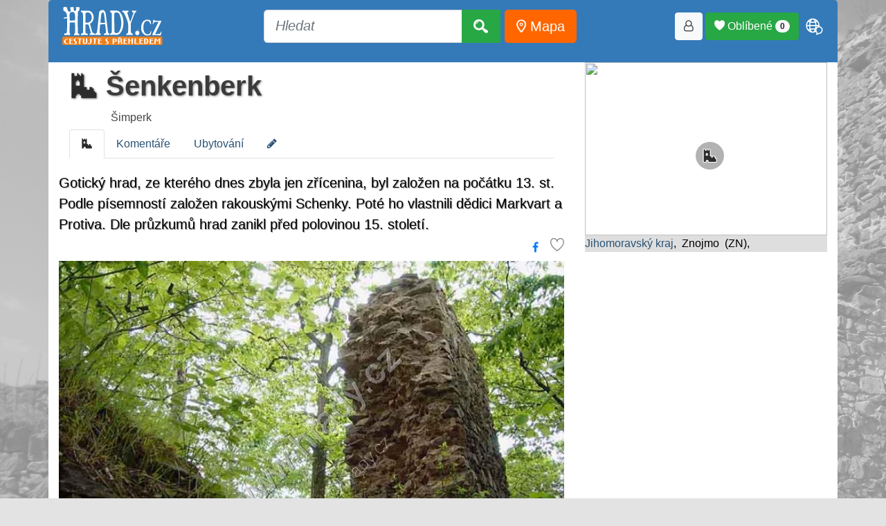

--- FILE ---
content_type: text/html; charset=UTF-8
request_url: https://www.hrady.cz/hrad-senkenberk-simperk
body_size: 22694
content:
 <!DOCTYPE html>
<html lang="cs">
 <head>
  <title>Zřícenina hraduhrad Šenkenberk, Šimperk</title>
  <base href="/">
  <meta charset="UTF-8" />
  <meta name="viewport" content="width=device-width, initial-scale=1, shrink-to-fit=no">
  <meta http-equiv="Content-Type" content="text/html; charset=UTF-8" />
  <meta name="copyright" content="Hrady.cz s.r.o." />
  <meta name="author" content="Hrady.cz s.r.o. Jiri Cizek" />
  <meta name="DC.Identifier" content="(SCHEME=ISSN) 1803-0076" />
  <meta name="RATING" content="General" />
  <meta name="ROBOTS" content="index, follow" />
  <meta name="verify-v1" content="QSjl1bwVrvMIEIlvbFrcrTmjvWT5a3T51T9d8rj0t8Y=" />
  <meta name="csrf-token" content="18c4044ad31a70dab56151309188dfd6b432e1897d43fe8eed803642cfc49e9b">
  <meta name="resource-type" content="document" />
  <meta name="description" lang="cs" content="Zřícenina hraduhrad Šenkenberk, Šimperk Šenkenberk. Gotický hrad, ze kterého dnes zbyla jen zřícenina, byl založen na po..." />
  <!-- RSS mista a clanky -->
  <link rel="alternate" type="application/rss+xml" title="Hrady.cz -nová místa" href="http://rss.hrady.cz" />
  <link rel="alternate" type="application/rss+xml" title="Hrady.cz -články serveru" href="https://www.hrady.cz/feed_seznam_generator.php" />
  	<link rel="apple-touch-icon" sizes="180x180" href="https://www.hrady.cz/favicon/apple-touch-icon.png">
	<link rel="icon" type="image/png" sizes="32x32" href="https://www.hrady.cz/favicon/favicon-32x32.png">
	<link rel="icon" type="image/png" sizes="16x16" href="https://www.hrady.cz/favicon/favicon-16x16.png">
	<link rel="manifest" href="https://www.hrady.cz/site.webmanifest">

  <!-- jquery -->
  <script src="/thirdparty/jquery-3.5.1.min.js" crossorigin="anonymous"></script>
  <!-- bootstrap -->
  <link rel="stylesheet" href="/thirdparty/bootstrap/css/bootstrap.min.css" crossorigin="anonymous">
  <!-- CSS all www -->
  <link rel="stylesheet" type="text/css" href="/css/hrady.css?ver=4.0" media="all">
  <link rel="stylesheet" type="text/css" href="/css/menu_style.css" media="all">
  <link rel="stylesheet" type="text/css" href="/fonts/hrady-icons.css?ver=3.2" media="all">
  <link rel="stylesheet" type="text/css" href="/css/css.main.css?ver=4.1" media="all">
  <!-- Favorites heart -->
  <link rel="stylesheet" type="text/css" href="css/all_zapisnik.css?ver=1?>" media="all">
  <!-- Seznam mist v list formatu -->
  <link rel="stylesheet" type="text/css" href="css/hrady_seznam_list.css" media="all">


   <!-- next css/js in page -->
<!-- JSON-LD -->
<script type="application/ld+json">
{"@context":"https://schema.org","@type":"Place","name":"Z\u0159\u00edcenina hraduhrad \u0160enkenberk, \u0160imperk \u0160enkenberk","alternateName":"\u0160imperk","additionalType":"hrad","geo":{"@type":"GeoCoordinates","latitude":"48.93050000","longitude":"15.91110000"},"url":"https://www.hrady.cz/kraj-jihomoravsky","description":"Gotick\u00fd hrad, ze kter\u00e9ho dnes zbyla jen z\u0159\u00edcenina, byl zalo\u017een na po\u010d\u00e1tku 13. st. Podle p\u00edsemnost\u00ed zalo\u017een rakousk\u00fdmi Schenky. Pot\u00e9 ho vlastnili d\u011bdici Markvart a Protiva. Dle pr\u016fzkum\u016f hrad zanikl p\u0159ed polovinou 15. stolet\u00ed.","image":{"@type":"ImageObject","caption":"Z\u0159\u00edcenina hraduhrad \u0160enkenberk, \u0160imperk","author":"\u00a9 Jaroslav \u0158ez\u00e1\u010d 2004","url":"https://www.hrady.cz/data_g/298/8899.800.jpg","height":640,"width":800}}
</script>
<link rel="stylesheet" href="/css/css-oid.css" crossorigin="anonymous">
<link rel="stylesheet" type="text/css" href="/css/hrady_new.css">
<!-- sada ikon FA-->
<link rel="stylesheet" type="text/css" href="/css/font-awesome.min.css" />

<!-- Highslide function-->
<script type="text/javascript" src="/highslide/highslide-full.packed.js"></script>
<link rel="stylesheet" type="text/css" href="highslide/highslide.css" />
<script type="text/javascript">
    hs.graphicsDir = '/highslide/graphics/';
    hs.align = 'center';
    hs.transitions = ['expand', 'crossfade'];
    hs.outlineType = 'rounded-white';
    hs.showCredits = false;
    hs.fadeInOut = true;
    //hs.numberPosition = 'caption';
    hs.dimmingOpacity = 0.75;
</script>

<link rel="stylesheet" type="text/css" href="/css/fastsimple.css" />
<script async src="https://pagead2.googlesyndication.com/pagead/js/adsbygoogle.js?client=ca-pub-8297851691976478" crossorigin="anonymous"></script>      <!-- font pro clanky na titl -->
      <link rel="preconnect" href="https://fonts.gstatic.com">
      <link href="https://fonts.googleapis.com/css2?family=Roboto+Condensed:wght@300;700&display=swap" rel="stylesheet">
			<style>
			    #hrady-main-body::after { background-image: url("/img/bg-rukstejn.jpg");}
			</style>

<script>
/*
  window.dataLayer = window.dataLayer || [];
  function gtag(){dataLayer.push(arguments);}

  gtag('consent', 'default', {
      analytics_storage: 'denied',
      ad_storage: 'denied',
      ad_user_data: 'denied',
      ad_personalization: 'denied',
      g_translate: 'denied'
  });
  */
</script>

<!-- Google tag (gtag.js) -->
<script async src="https://www.googletagmanager.com/gtag/js?id=G-ZRQ684H6R1"></script>
<script>
    window.dataLayer = window.dataLayer || [];
    function gtag(){dataLayer.push(arguments);}
    gtag('js', new Date());

    gtag('config', 'G-ZRQ684H6R1');
</script>
<!-- SPP SEZNAM PRO ADV-->
<script src="https://ssp.seznam.cz/static/js/ssp.js"></script>
</head>
<body id="hrady-main-body">
<style>
.translateModalOpen {
    padding: 5px;
    font-size: 30px;
    color: #FFFFFF;
}
</style>

<div id="containerHeader">
    <div class="container">
        <div class="text-center adv-block" style="background: white; text-align: center;">
            <div id="ssp-zone-123532"></div>
        </div>
    </div>

    <div class="container serverHeader" style="background: #347AB8; padding-bottom: 15px;">
        <div class="navbar navbar-expand-lg" style="border: none; padding: 0; margin: 0;">
            <a href="https://www.hrady.cz/"
               class="navbar-brand"
               title="Hrady, zámky a tvrze České republiky, úvodní strana"
               data-toggle="tooltip"
               data-placement="bottom"
               style="margin: 5px;"><img class="xlogo-1" src="/img/logo_hrady_nove 2011.svg" style="height:55px" alt="Hrady.cz" border="0" loading="lazy"></a>

            <button class="navbar-toggler btn btn-success"
                    type="button"
                    data-toggle="collapse"
                    data-target="#navbar-hi-menu"
                    aria-controls="navbarSupportedContent"
                    aria-expanded="false"
                    aria-label="Toggle navigation">
                <span class="fa fa-bars" aria-hidden="true"></span>
            </button>

            <div class="collapse navbar-collapse" id="navbar-hi-menu">
                <div class="nav navbar-nav float-sm-left"></div>

                <div class="nav navbar-nav navbar-logo mx-auto">
                <form method="get" action="/search"
                      class="form-inline my-2 my-lg-0 btn-lg"
                      role="search"
                      aria-label="Vyhledávání">

                        <div class="input-group">
                        <input type="text"
                           id="top_searchWord"
                           name="searchWord"
                           placeholder="Hledat"
                           class="form-control form-control-lg"
                           autocomplete="off" />

                            <div class="input-group-append" id="button-addon4">
                                <button class="btn btn-success btn-lg" type="submit">
                                    <i class="hi hi-search" aria-hidden="true"></i>
                                </button>
                            </div>
                            <div id="searchList"></div>
                            <div id="card"></div>
                        </div>
                        &nbsp;
                        <a href="/mapa" class="btn btn-warning btn-orange btn-lg"
                           title="Mapa míst" data-toggle="tooltip"
                           style="color: white;"
                           data-placement="bottom">
                           <i class="hi hi-map-point" style="color:white;" aria-hidden="true"></i> Mapa
                        </a>
                    </form>
                </div>

                <nav class="nav navbar-nav float-sm-right col-xs">
                    <button class="btn btn-light btn-loginForm" title="Přihlásit / registrovat"
                          data-toggle="tooltip"
                          data-placement="bottom"><i class="hi hi-user-o" aria-hidden="true"></i></button>&nbsp;
                    <button class="btn btn-success favModalOpen">
                        <span class="hi hi-heart"></span> Oblíbené
                        <span class="badge badge-pill badge-light favoriteBadge">0</span>
                    </button>
                    <span id="shopingCart"></span>&nbsp;
                    <span class="nav-item dropdown">
                        <span class="hi hi-language translateModalOpen"
                              id="navbarDropdown"
                              role="button"
                              data-toggle="dropdown"
                              aria-haspopup="true"
                              aria-expanded="false"></span>
                        <div id="google_translate_element" class="dropdown-menu text-center" aria-labelledby="navbarDropdown">
                            <script>
function googleTranslateElementInit() {
  new google.translate.TranslateElement({
    pageLanguage: 'cs',
    includedLanguages: 'cs,en,fr,de,uk,ja,pl,zh-CN,hu,es,it,da,fi,sk,sv',
    layout: google.translate.TranslateElement.InlineLayout.SIMPLE
  }, 'google_translate_element');
}
</script><script src="//translate.google.com/translate_a/element.js?cb=googleTranslateElementInit"></script>                        </div>
                    </span>
                </nav>
            </div>
        </div>
    </div>
</div>


<style>
.header-kategorie .container {
    background: #347AB8;
}

.clanky-kategorie a {
    color: #C7DCEF;
    text-decoration: none;
}

.clanky-kategorie li {
    padding: 10px;
}

.clanky-kategorie li:hover {
    color: #FFFFFF;
    background: #FF6600;
    border-radius: 5px;
}

.clanky-kategorie li:hover > a {
    color: #FFFFFF;
}

.clanky-kategorie li.selected {
    background: #FFFFFF;
    color: #2A6293;
    border-radius: 5px 5px 0 0;
}

.clanky-kategorie li.selected > a {
    color: #2A6293;
}
</style>

<link rel="stylesheet" href="/css/index_mista_oid.css" />

<div class="container mistoDetail">
    <div class="row display-flex">
        <div class="col-md-8">
         <div class="container">
    <div class="row">
        <div class="col-md-12 text-left">
            <h1><a href="/hrad-senkenberk-simperk" target="_top">
        <span class="hi hi-1" title=" Šenkenberk"></span> Šenkenberk
        </a></h1><div class="SubNadpisMista">Šimperk</div>        </div>
    </div>

  <ul class="nav nav-tabs">
     <li class="nav-item">
        <a class="nav-link active" href="/hrad-senkenberk-simperk/"><span class="hi hi-1"></span></a>
    </li><li class="nav-item">
        <a class="nav-link" href="/hrad-senkenberk-simperk/komentare">Komentáře</a>
    </li><li class="nav-item">
        <a class="nav-link" href="/hrad-senkenberk-simperk/ubytovani">Ubytování</a>
    </li><li class="nav-item">
        <a class="nav-link" href="/index.php?editOID=298"><i class="fa fa-pencil editOidInfo" aria-hidden="true"></i>
</a>
    </li>  </ul>
</div>

<style>
.editOidInfo{
   transition: transform 0.5s;
}
.editOidInfo:hover{
   transform: rotate(380deg);
}
</style>


<div class="oid_perex">Gotický hrad, ze kterého dnes zbyla jen zřícenina, byl založen na počátku 13. st. Podle písemností založen rakouskými Schenky. Poté ho vlastnili dědici Markvart a Protiva. Dle průzkumů hrad zanikl před polovinou 15. století.</div>
		 <div class="text-right">
		 	<a href="https://www.facebook.com/sharer/sharer.php?u=https://www.hrady.cz/hrad-senkenberk-simperk" title="Sdílet na Facebooku" class="icon-box fb-icon-box btn btn-link" target="_blank"><i class="fa fa-facebook"></i></a>
            <div class="favLinkButon" style="display: inline-block;">
                                        <span class="zapisnikAdd hi hi-heart-o Oblíbené" data-oid="298" mode="add"
            data-toggle="tooltip"
            title="Vložit do oblíbených"
            data-placement="left"></span>             </div>
		</div>


		<div class="row">
                <div class="col-md-12"><div class="mainOidPic"><a href="hrad-senkenberk-simperk/galerieo/8899" style="position: relative;">
	                        
	                        <img src="./data_g/298/8899.800r.jpg" style="width:100%;" alt="Šenkenberk" title="Šenkenberk"></a><div>Pohled na rohový střep hradby z vnější strany</div><div><i>© Jaroslav Řezáč 2004</i></div></div></div><div class="col-md-12">
								<div class="row"><div class="col-md-3 col-sm-4 col-xs-2">
                    <a href="hrad-senkenberk-simperk/galerieo/8896">
                    <img src="./data_g/298/8896.200r.jpg" class="thumbnail fancybox" alt="Šenkenberk" title="Šenkenberk" style="width:100%"></a>
					  </div><div class="col-md-3 col-sm-4 col-xs-2">
                    <a href="hrad-senkenberk-simperk/galerieo/8897">
                    <img src="./data_g/298/8897.200r.jpg" class="thumbnail fancybox" alt="Šenkenberk" title="Šenkenberk" style="width:100%"></a>
					  </div><div class="col-md-3 col-sm-4 col-xs-2">
                    <a href="hrad-senkenberk-simperk/galerieo/8900">
                    <img src="./data_g/298/8900.200r.jpg" class="thumbnail fancybox" alt="Šenkenberk" title="Šenkenberk" style="width:100%"></a>
					  </div><div class="col-md-3 col-sm-4 col-xs-2">
                    <a href="hrad-senkenberk-simperk/galerieo/8901">
                    <img src="./data_g/298/8901.200r.jpg" class="thumbnail fancybox" alt="Šenkenberk" title="Šenkenberk" style="width:100%"></a>
					  </div></div></div></div><p style="height:10px"></p><div style="clear:both;"></div><div class="oidTexts"><p>Nad rybníkem Vlkovem  nedaleko Hájovny se nacházejí nevelké zříceniny hradu Šenkenberka, nebo také Šimperka. Ze železniční stanice Šumná se vydejte po zelené turistické značce 4,5 km hlubokými lesy až na hrad. Vyplatí se jít poté opačným směrem k Vranovské přehradě na hrad Cornštejn.</p>
<div class="Mini Gray" title="Autor">28.5. 2002</div></div><div class="accordion"><div class="badge-time"><span class="fa fa-clock-o "></span>&nbsp;2&nbsp;min</div> <div class="accordion-header">
            <div><div class="accordion-title"></div><div class="accordion-subtitle"><img src="/img/svgicon/fort-awesome-brands-solid-full.svg" alt="Ikona" width="32" height="32" title="historie"> Prvním držitelem hradu Šenkenberka (Šimberka, Šimperka) byl patrně Volfram, v r. 1239 královský purkrabí na Vranově. Ten se vší pravděpodobností založil také kostel P. ...<div class="autorHead">23.4. 2004, Kol.: Hrady, zámky a tvrze v Čechách na Moravě a ve Slezsku - Jižní Morava, Nakladatelství Svoboda, Praha 1981</div></div></div>
        </div><div class="accordion-content"><p>Marie v Olbramkostele, u něhož se už v polovině 13. století připomíná proboštství, zaniklé pak v r. 1527. První zmínka o hradu Šenkenberku pochází však až z r. 1325, kdy král Jan Lucemburský povolil Hrutovi z Rukštejna, aby prodal ves Chlupice u Hostěradic Jindřichu ze Šenkenberka. Jindřich se pak objevuje v dalších listinách, naposledy v r. 1343. Jeho dědici byli synovec Markvart a Protiva. Markvart prodal v r. 1353 Příbíku z Jíkve polovinu hradu Šenkenberka s příslušenstvím, kromě Žerůtek a Olbramkostela, a polovinu Protiva, čímž byla držba krátce spojena. Ale už v r. 1360 prodal Proček ze Šenkenberka – nástupce Přibíkův – svou polovinu hradu za 510 hř. Jimramu z Jakubova, Oldřichu ze Želetavy a Raškovi z Borů. Druhou polovinu vlastnil jeho bratr Markvart společně s dalším bratrem, Bočkem, který se o svou část dělil od r. 1361 s Oldřichem ze Želetavy. Ten získal i Markvartovu část. Pak není o Šenkenberku a jeho držitelích dlouho ani zmínky, ale je jisté, že se stal opět majetkem zeměpanským, neboť v r. 1406 prodal moravský markrabě Jošt půl hradu a vsi Epice (zanikly), Vlkov, Hostěrádky, Žerůtky a Milíčovice Přechu z Kojetic a zároveň propustil šenkenberské panství z léna. Jakým způsobem připadl Šenkenberk koncem 14. století markraběti, není známo. Přech z Kojetic předal Šenkenberk věnem své ženě Kateřině a učinil podílníkem svých statků Jindřicha Ctibora z Bořečkovic. V r. 1418 postoupil Šenkenberk jako věno své druhé ženě, Maně. Brzy potom získal hrad Oldřich z Eincingu, kterému král Zikmund potvrdil v r. 1426 jeho držení jako léna nebo zástavy. Snad brzy poté nebo až v druhé polovině 15. století za válek Matyáše Korvína s Jiřím Poděbradským vzal hrad za své. V r. 1517, kdy ho Michal z Eincingu prodával jako příslušenství Nového Hrádku majiteli jaroslavického panství Adamu z Bačkovic, byl již pustý. Hrad Šenkenberk, který stával na skalnatém návrší nad rybníkem mezi Olbramkostelem a Vracovicemi, dnes leží v sutinách. Zachovaly se z něho jen zbytky zdí a hradebních příkopů. Pod hradem byla stejnojmenná ves..</p>
<div class="Mini Gray" title="Autor"><i>23.4. 2004 Kol.: Hrady, zámky a tvrze v Čechách na Moravě a ve Slezsku - Jižní Morava, Nakladatelství Svoboda, Praha 1981</i></div><button class="close-accordion">Zavřít</button></div></div><link rel="stylesheet" href="https://unpkg.com/leaflet@1.9.4/dist/leaflet.css"
    integrity="sha256-p4NxAoJBhIIN+hmNHrzRCf9tD/miZyoHS5obTRR9BMY="
    crossorigin=""/>

<!-- Make sure you put this AFTER Leaflet's CSS -->
 <script src="https://unpkg.com/leaflet@1.9.4/dist/leaflet.js"
     integrity="sha256-20nQCchB9co0qIjJZRGuk2/Z9VM+kNiyxNV1lvTlZBo="
     crossorigin=""></script>

<style>
    .arrow-icon {
            background: none;
            pointer-events: none;
            width: 40px;
            height: 40px;
    }
    .arrow-inner {
            width: 100%;
            height: 100%;
            display: flex;
            justify-content: center;
            align-items: center;
    }
    .leaflet-fade-out {
            transition: opacity 0.5s ease-out;
            opacity: 0;
    }

    .point-dot {
            width: 12px;
            height: 12px;
            background: red;
            border: 2px solid white;
            border-radius: 50%;
            box-sizing: border-box;
            transition: transform 0.3s ease;
    }
    .point-dot:hover {
            transform: scale(1.5);
    }

    #map {
        height: 600px;
        width: 100%;
    }

    /* Styl pro vlastní control */
    .leaflet-control-floorplans {
        background: white;
        padding: 6px;
        border-radius: 4px;
        box-shadow: 0 1px 5px rgba(0, 0, 0, 0.65);
        max-width: 250px;
        font-family: Arial, sans-serif;
        user-select: none;
    }

    .floorplans-button {
        background: #007bff;
        border: none;
        color: white;
        padding: 6px 10px;
        border-radius: 4px;
        cursor: pointer;
        font-weight: bold;
        width: 100%;
        text-align: center;
    }

    .floorplans-thumbnails {
        margin-top: 8px;
        display: none;
        gap: 8px;
        overflow-x: auto;
        white-space: nowrap;
    }

    .floorplans-thumbnails img {
        height: 50px;
        cursor: pointer;
        border: 2px solid transparent;
        border-radius: 4px;
        transition: border-color 0.3s;
        display: inline-block;
    }

    .floorplans-thumbnails img.active {
        border-color: #007bff;
    }


    .floorplan-info {
    margin-top: 15px;
    font-family: Arial, sans-serif;
    font-size: 12px;
    }
    </style>

<h4>Půdorys místa</h4>
<div id="map" style="width: 100%; height: 500px; background: white; border: 1px solid #B8B8B8; "></div>
<div id="floorplan-info" class="text-center floorplan-info"></div>

<br>

<script>
const map = L.map('map', {
    crs: L.CRS.Simple,
    minZoom: -3,
    maxZoom: 2,
    possition: 'bottomleft',
    scrollWheelZoom: false
});


const arrowLayer = L.layerGroup().addTo(map);

// Pudorysy do stranky mista
const oid = 298;

//Pudorysy
const pudorysy = {
 1: {id: 86973, url: '/data_g/298/86973.jpg?ver=1762879885', thumb: '/data_g/298/86973.150.jpg?ver=1762879885', width: 800, height: 487, title: "Situační půdorys zbytků hradu (jádro je výškově zaměřeno a tudíž zachyceno s vrstevnicemi)", autor: " © M. Plaček (Ilustrovaná encyklopedie moravských hradů, hrádků a tvrzí, Libri, Praha 2001)", popis: ""}};

//pohledy - body
const photoPoints = { 1: [{"id":192868,"pos":[224,246],"type":"polygon","polygon":[[224,246],[338,164],[333,236]]},{"id":192869,"pos":[272,252],"type":"polygon","polygon":[[272,252],[190,222],[177,250]]},{"id":192870,"pos":[233,417],"type":"polygon","polygon":[[233,417],[341,167],[161,170]]},{"id":192871,"pos":[291,671],"type":"polygon","polygon":[[291,671],[109,620],[103,667]]},{"id":192872,"pos":[303,188],"type":"polygon","polygon":[[303,188],[249,251],[195,229]]},{"id":192874,"pos":[184,59],"type":"polygon","polygon":[[184,59],[198,140],[164,135]]},{"id":192875,"pos":[185,109],"type":"polygon","polygon":[[185,109],[202,141],[171,136]]},{"id":192876,"pos":[185,60],"type":"polygon","polygon":[[185,60],[173,136],[164,82]]},{"id":192877,"pos":[164,57],"type":"polygon","polygon":[[164,57],[188,52],[191,62]]},{"id":192878,"pos":[191,100],"type":"polygon","polygon":[[191,100],[188,56],[201,56]]},{"id":192879,"pos":[264,34],"type":"polygon","polygon":[[264,34],[254,72],[212,49]]},{"id":192880,"pos":[265,34],"type":"polygon","polygon":[[265,34],[239,55],[176,53]]},{"id":192881,"pos":[298,36],"type":"polygon","polygon":[[298,36],[339,108],[293,48]]},{"id":192882,"pos":[311,56],"type":"polygon","polygon":[[311,56],[347,127],[306,73]]},{"id":192884,"pos":[269,60],"type":"polygon","polygon":[[269,60],[338,133],[292,166]]},{"id":192885,"pos":[273,162],"type":"polygon","polygon":[[273,162],[218,155],[210,180]]},{"id":192886,"pos":[315,154],"type":"polygon","polygon":[[315,154],[248,75],[302,60]]},{"id":192887,"pos":[262,160],"type":"polygon","polygon":[[262,160],[217,155],[219,172]]},{"id":192888,"pos":[241,155],"type":"polygon","polygon":[[241,155],[178,159],[182,173]]}] };


// === TLAČÍTKO "Zobraz všechny body" ===
const centerButton = L.control({ position: 'topleft' });

centerButton.onAdd = function(map) {
    const container = L.DomUtil.create('div', 'leaflet-bar leaflet-control');
    const btn = L.DomUtil.create('a', '', container);
    btn.innerHTML = '⟳';
    btn.href = '#';
    btn.title = 'Vycentrovat značky';
    btn.style.textAlign = 'center';
    btn.style.fontSize = '18px';
    btn.style.lineHeight = '26px';

    btn.onclick = function(e) {
        e.preventDefault();

        const allPoints = [];
        arrowLayer.eachLayer(layer => {
            if (layer.getLatLng) {
                allPoints.push(layer.getLatLng());
            } else if (layer.getLatLngs) {
                allPoints.push(...layer.getLatLngs().flat());
            }
        });

        if (allPoints.length > 0) {
            const bounds = L.latLngBounds(allPoints);
            const center = bounds.getCenter();
            map.panTo(center);
        } else {
            // žádné body → střed aktuálního půdorysu
            const b = boundsMap[currentId];
            const center = L.latLng(
                (b[0][0] + b[1][0]) / 2,
                (b[0][1] + b[1][1]) / 2
            );
            map.panTo(center);
        }
    };

    return container;
};

centerButton.addTo(map);



//ukázat obrázek z galerie
function showPicture(oid, id){
    //console.log("Zvolený OID / ID:", oid,  id);
    hs.expand(null, {
        src: "./data_g/"+oid+"/"+id+".jpg?ver=1762879886"
        //captionText: caption
    });

}

</script>
<script src="https://www.hrady.cz/js/leaflet.pudorysy.js?ver=1.9"></script>
<div id="komentare_input_box">
	<h2>Komentáře</h2>
	<input type="hidden" id="komentOID"  value="298" />
	<div class="text-right well">
		<button class="btn btn-success addKomment">Vložit nový komentář</button>
	</div>

	
</div>


<script>
$(document).ready( function(){
	//aktivace modal a natazeni obsahu pro vlozeni komentare
	$(".addKomment").click(function(){
		//nacteme obsah pro modal
		$.ajax({
	    	method: "POST",
	    	url: "/ajax/ajax_koment.php",
	    	data: { action: "form", reID: 0 },
			success: function(data) {
				//console.log( "success" );
				$("#pageModalContent").html( data );
			}
		})
	    .done(function( data ) {
	    	//console.log( "done" );
			//fire button
			$(".save_komentar").click(function(){
				save_komentar();
			});
		    });

		$('#pageModalUniversal').modal('show');
	})
});


//$(document).on('click', '#new_div', function(){
    //alert("This function is bound to all #new_div's click events, even if they are added to the DOM via ajax later!")
//});

//ulozeni komentare
//$(".save_komentar").click(function(){
function save_komentar(){
	var data = {};

	//kontrolujeme jestli existuje
	if ($("#inp_com_mail").length){
		data.mail = $("#inp_com_mail").val();
	}else{
		data.mail = false; //neexistuje
	}
	data.text = $("#inp_com_text").val();
	data.autor = $("#inp_com_autor").val();
	data.notifikace = $("#inp_kom_notifikace").is(":checked")
	//data.OID = $("#komentOID").val();

	$.ajax({
    	method: "POST",
    	url: "/ajax/ajax_koment.php",
    	data: { action: "save", data: data }
	})
    .done(function( data ) {
    	//console.log(data);
		//pokud msg, tak nacpeme hlasku do okna
		var obj = JSON.parse(data);
		$(".errInfo").html( "" ); //vycistime
		if (obj.status == 0){
			$(".errInfo").html( obj.msg );
			//vlozeni formu pro mail nolog user
			if (obj.formMail){
				$(".userMailBox").html(obj.formMail);
			}
		}else{
			$("#pageModalBody").html(obj.msg);
			$(".save_komentar").hide(800);
		}
    });
}



</script>
<style>
@keyframes fadeIn {
    from {
        opacity: 0.2;
    }
    to {
        opacity: 0.8;    }
}
.loadingIconModal {
	width: 150px;
    animation: fadeIn 0.5s ease-in infinite alternate;
	filter: grayscale(100%) blur(2px) contrast(200%);
}

input::placeholder, textarea::placeholder {
    color: #CCCCCC;
	font-style: italic;
}
</style>

<style>
.komentar{
    display: block;
    clear: left;
    width: auto;
    border:1px solid Transparent;
}

.media:hover{
    border: 1ps solid #6B6B6B;

    box-shadow: 0 0 11px 0 #808080;
}

.userPic, .komentarRe img.userPic{
        max-width: 40px;
        border-radius: 50% 50%;
        margin-right: 10px;
}

.komNadpis {
    font-size: 14px;
    font-weight: bold;
}

.komDatum{
    font-size: 12px;
    color: Gray;
    font-style: italic;
}


.komDatum  A{
        float: right;
        font-size: 10px;
        font-style: normal;
}
.komSpace{
        margin: 0 0 25px 0;
}

</style>
        </div>



        <div class="col-md-4 sticky-wrapper">
                          <div class="thumbMapa" style="position:relative;">
								<a href="/mapa/hrad-senkenberk-simperk" title="Ukaž místo na mapě" >
                    <img src="https://api.mapy.cz/v1/static/map?lat=48.93050000&lon=15.91110000&zoom=14&height=250&width=350&mapset=outdoor&apikey=6yUTjRyCEoPGucx-Q6so3csQMfi8It2BNFdY_Vyjgso" style="height:250px; width:100%; z-index: 0;">
                    <i class="hi hi-1 hi-vyrazne mapIcons"  style="position: absolute; top:45%; left:45%;"></i>
                </a>
              </div>

              <div class="" style="background: #DEDEDE">
                   <a href="/pamatky/kraj-jihomoravsky">Jihomoravský kraj</a>,  Znojmo  (ZN),                </div>

               
          <div class="text-center adv-block" style="margin: 10px 0 10px 0">
              <div id="ssp-zone-123537"></div>
          </div>

                            <h4>Místa v okolí</h4>
              <div class="well">
                <div id="okoliContainer"  style="max-height: 400px; overflow: auto; scrollbar-width: thin;">
                 <div>
                                    <div class="MenuListMistaDist">3.3&nbsp;km&nbsp;</div>
                                    <span class="hi hi-15"></span>
                                    &nbsp;<a href="/pomnik-pamatnik-kriz-strazmistra-vladimira-zasmety" title="kříž strážmistra Vladimíra Zásměty">kříž strážmistra Vladimíra Zásměty</a>
                                </div>
<div>
                                    <div class="MenuListMistaDist">3.7&nbsp;km&nbsp;</div>
                                    <span class="hi hi-102"></span>
                                    &nbsp;<a href="/vetrny-mlyn-lesna" title="Lesná">Lesná</a>
                                </div>
<div>
                                    <div class="MenuListMistaDist">4.2&nbsp;km&nbsp;</div>
                                    <span class="hi hi-3"></span>
                                    &nbsp;<a href="/zamek-pavlicky-dvur" title="Pavlický dvůr">Pavlický dvůr</a>
                                </div>
<div>
                                    <div class="MenuListMistaDist">5.3&nbsp;km&nbsp;</div>
                                    <span class="hi hi-117"></span>
                                    &nbsp;<a href="/zamek-lovecky-letohradek-lusthaus" title="lovecký letohrádek Lusthaus">lovecký letohrádek Lusthaus</a>
                                </div>
<div>
                                    <div class="MenuListMistaDist">5.5&nbsp;km&nbsp;</div>
                                    <span class="hi hi-3"></span>
                                    &nbsp;<a href="/zamek-kravsko-u-znojma" title="Kravsko">Kravsko</a>
                                </div>
<div>
                                    <div class="MenuListMistaDist">5.9&nbsp;km&nbsp;</div>
                                    <span class="hi hi-2"></span>
                                    &nbsp;<a href="/tvrz-boskovstejn-znojmo" title="Boskovštejn">Boskovštejn</a>
                                </div>
<div>
                                    <div class="MenuListMistaDist">6.5&nbsp;km&nbsp;</div>
                                    <span class="hi hi-99"></span>
                                    &nbsp;<a href="/cizov-pamatnik-zelezne-opony" title="Čížov">Čížov</a>
                                </div>
<div>
                                    <div class="MenuListMistaDist">6.5&nbsp;km&nbsp;</div>
                                    <span class="hi hi-110"></span>
                                    &nbsp;<a href="/kostel-sv-jana-a-pavla-citonice" title="kostel sv. Jana a Pavla">kostel sv. Jana a Pavla</a>
                                </div>
<div>
                                    <div class="MenuListMistaDist">6.6&nbsp;km&nbsp;</div>
                                    <span class="hi hi-2"></span>
                                    &nbsp;<a href="/tvrz-plenkovice" title="Plenkovice">Plenkovice</a>
                                </div>
<div>
                                    <div class="MenuListMistaDist">6.9&nbsp;km&nbsp;</div>
                                    <span class="hi hi-15"></span>
                                    &nbsp;<a href="/pomnik-pamatnik-claryho-kriz" title="Claryho kříž">Claryho kříž</a>
                                </div>
<div>
                                    <div class="MenuListMistaDist">6.9&nbsp;km&nbsp;</div>
                                    <span class="hi hi-116"></span>
                                    &nbsp;<a href="/zamek-ctidruzice" title="Ctidružice">Ctidružice</a>
                                </div>
<div>
                                    <div class="MenuListMistaDist">7.1&nbsp;km&nbsp;</div>
                                    <span class="hi hi-130"></span>
                                    &nbsp;<a href="/voda-vodni-nadrz-vranov" title="vodní nádrž Vranov">vodní nádrž Vranov</a>
                                </div>
<div>
                                    <div class="MenuListMistaDist">7.4&nbsp;km&nbsp;</div>
                                    <span class="hi hi-99"></span>
                                    &nbsp;<a href="/pranyr-lukov" title="pranýř">pranýř</a>
                                </div>
<div>
                                    <div class="MenuListMistaDist">7.5&nbsp;km&nbsp;</div>
                                    <span class="hi hi-110"></span>
                                    &nbsp;<a href="/kostel-sv-jilji-lukov" title="kostel sv. Jiljí">kostel sv. Jiljí</a>
                                </div>
<div>
                                    <div class="MenuListMistaDist">7.6&nbsp;km&nbsp;</div>
                                    <span class="hi hi-111"></span>
                                    &nbsp;<a href="/kaple-nejsvetejsi-trojice-vyberciho" title="kaple Nejsvětější Trojice (výběrčího)">kaple Nejsvětější Trojice (výběrčího)</a>
                                </div>
<div>
                                    <div class="MenuListMistaDist">7.8&nbsp;km&nbsp;</div>
                                    <span class="hi hi-113"></span>
                                    &nbsp;<a href="/mniszkuv-kriz-vranov-nad-dyji" title="Mniszkův kříž">Mniszkův kříž</a>
                                </div>
<div>
                                    <div class="MenuListMistaDist">7.9&nbsp;km&nbsp;</div>
                                    <span class="hi hi-1"></span>
                                    &nbsp;<a href="/hrad-bukovina" title="Bukovina">Bukovina</a>
                                </div>
<div>
                                    <div class="MenuListMistaDist">7.9&nbsp;km&nbsp;</div>
                                    <span class="hi hi-111"></span>
                                    &nbsp;<a href="/kaple-sv-josefa-vranov-nad-dyji" title="kaple sv. Josefa">kaple sv. Josefa</a>
                                </div>
<div>
                                    <div class="MenuListMistaDist">7.9&nbsp;km&nbsp;</div>
                                    <span class="hi hi-3"></span>
                                    &nbsp;<a href="/zamek-braitava" title="Braitava">Braitava</a>
                                </div>
<div>
                                    <div class="MenuListMistaDist">8.0&nbsp;km&nbsp;</div>
                                    <span class="hi hi-130"></span>
                                    &nbsp;<a href="/voda-vodni-nadrz-jevisovice" title="vodní nádrž Jevišovice">vodní nádrž Jevišovice</a>
                                </div>
<div>
                                    <div class="MenuListMistaDist">8.0&nbsp;km&nbsp;</div>
                                    <span class="hi hi-18"></span>
                                    &nbsp;<a href="/technicka-pamatka-manufaktura-ck-vranovska-privilegovana-tovarna-na-kameninu" title="manufaktura">manufaktura</a>
                                </div>
<div>
                                    <div class="MenuListMistaDist">8.0&nbsp;km&nbsp;</div>
                                    <span class="hi hi-103"></span>
                                    &nbsp;<a href="/vodni-mlyn-grunduv-mlyn" title="Grundův mlýn">Grundův mlýn</a>
                                </div>
<div>
                                    <div class="MenuListMistaDist">8.0&nbsp;km&nbsp;</div>
                                    <span class="hi hi-110"></span>
                                    &nbsp;<a href="/kostel-nanebevzeti-panny-marie-s-farou-a-kapli-sv-ondreje" title="kostel Nanebevzetí Panny Marie s farou a kaplí sv. Ondřeje">kostel Nanebevzetí Panny Marie s farou a kaplí sv. Ondřeje</a>
                                </div>
<div>
                                    <div class="MenuListMistaDist">8.1&nbsp;km&nbsp;</div>
                                    <span class="hi hi-119"></span>
                                    &nbsp;<a href="/socha-sv-jana-nepomuckeho-vranov-nad-dyji" title="socha sv. Jana Nepomuckého">socha sv. Jana Nepomuckého</a>
                                </div>
<div>
                                    <div class="MenuListMistaDist">8.1&nbsp;km&nbsp;</div>
                                    <span class="hi hi-18"></span>
                                    &nbsp;<a href="/technicka-pamatka-jez" title="jez">jez</a>
                                </div>
<div>
                                    <div class="MenuListMistaDist">8.1&nbsp;km&nbsp;</div>
                                    <span class="hi hi-119"></span>
                                    &nbsp;<a href="/sloup-se-sochou-panny-marie-morovy-sloup" title="sloup se sochou Panny Marie">sloup se sochou Panny Marie</a>
                                </div>
<div>
                                    <div class="MenuListMistaDist">8.2&nbsp;km&nbsp;</div>
                                    <span class="hi hi-20"></span>
                                    &nbsp;<a href="/palac-dum-mestansky-dum-pitouruv-dum-u-cerneho-orla" title="měšťanský dům">měšťanský dům</a>
                                </div>
<div>
                                    <div class="MenuListMistaDist">8.3&nbsp;km&nbsp;</div>
                                    <span class="hi hi-3"></span>
                                    &nbsp;<a href="/zamek-jevisovice-novy-zamek" title="Jevišovice">Jevišovice</a>
                                </div>
<div>
                                    <div class="MenuListMistaDist">8.3&nbsp;km&nbsp;</div>
                                    <span class="hi hi-101"></span>
                                    &nbsp;<a href="/zamek-vranov-nad-dyji" title="Vranov nad Dyjí">Vranov nad Dyjí</a>
                                </div>
<div>
                                    <div class="MenuListMistaDist">8.3&nbsp;km&nbsp;</div>
                                    <span class="hi hi-119"></span>
                                    &nbsp;<a href="/socha-sv-vaclava-hluboke-masuvky" title="socha sv. Václava">socha sv. Václava</a>
                                </div>
<div>
                                    <div class="MenuListMistaDist">8.3&nbsp;km&nbsp;</div>
                                    <span class="hi hi-119"></span>
                                    &nbsp;<a href="/socha-sv-ludmily-hluboke-masuvky" title="socha sv. Ludmily">socha sv. Ludmily</a>
                                </div>
<div>
                                    <div class="MenuListMistaDist">8.3&nbsp;km&nbsp;</div>
                                    <span class="hi hi-119"></span>
                                    &nbsp;<a href="/socha-sv-cyrila" title="socha sv. Cyrila">socha sv. Cyrila</a>
                                </div>
<div>
                                    <div class="MenuListMistaDist">8.3&nbsp;km&nbsp;</div>
                                    <span class="hi hi-119"></span>
                                    &nbsp;<a href="/socha-sv-metodeje" title="socha sv. Metoděje">socha sv. Metoděje</a>
                                </div>
<div>
                                    <div class="MenuListMistaDist">8.3&nbsp;km&nbsp;</div>
                                    <span class="hi hi-119"></span>
                                    &nbsp;<a href="/socha-sv-prokopa-hluboke-masuvky" title="socha sv. Prokopa">socha sv. Prokopa</a>
                                </div>
<div>
                                    <div class="MenuListMistaDist">8.3&nbsp;km&nbsp;</div>
                                    <span class="hi hi-119"></span>
                                    &nbsp;<a href="/socha-sv-vojtecha-hluboke-masuvky" title="socha sv. Vojtěcha">socha sv. Vojtěcha</a>
                                </div>
<div>
                                    <div class="MenuListMistaDist">8.3&nbsp;km&nbsp;</div>
                                    <span class="hi hi-119"></span>
                                    &nbsp;<a href="/socha-sv-jana-nepomuckeho-hluboke-masuvky" title="socha sv. Jana Nepomuckého">socha sv. Jana Nepomuckého</a>
                                </div>
<div>
                                    <div class="MenuListMistaDist">8.3&nbsp;km&nbsp;</div>
                                    <span class="hi hi-119"></span>
                                    &nbsp;<a href="/socha-sv-iva-hluboke-masuvky" title="socha sv. Iva">socha sv. Iva</a>
                                </div>
<div>
                                    <div class="MenuListMistaDist">8.3&nbsp;km&nbsp;</div>
                                    <span class="hi hi-15"></span>
                                    &nbsp;<a href="/pomnik-pamatnik-pamatnik-obetem-1-a-2-svetove-valky" title="památník obětem 1. a 2. světové války">památník obětem 1. a 2. světové války</a>
                                </div>
<div>
                                    <div class="MenuListMistaDist">8.3&nbsp;km&nbsp;</div>
                                    <span class="hi hi-15"></span>
                                    &nbsp;<a href="/pomnik-pamatnik-husitsky-pamatnik-na-zalove" title="husitský památník na Žalově">husitský památník na Žalově</a>
                                </div>
<div>
                                    <div class="MenuListMistaDist">8.3&nbsp;km&nbsp;</div>
                                    <span class="hi hi-111"></span>
                                    &nbsp;<a href="/poklona-hluboke-masuvky-znojmo" title="poklona">poklona</a>
                                </div>
<div>
                                    <div class="MenuListMistaDist">8.3&nbsp;km&nbsp;</div>
                                    <span class="hi hi-111"></span>
                                    &nbsp;<a href="/kaple-sv-anny-hluboke-masuvky" title="kaple sv. Anny">kaple sv. Anny</a>
                                </div>
<div>
                                    <div class="MenuListMistaDist">8.4&nbsp;km&nbsp;</div>
                                    <span class="hi hi-111"></span>
                                    &nbsp;<a href="/vyklenkova-kaple-hluboke-masuvky" title="výklenková kaple">výklenková kaple</a>
                                </div>
<div>
                                    <div class="MenuListMistaDist">8.4&nbsp;km&nbsp;</div>
                                    <span class="hi hi-119"></span>
                                    &nbsp;<a href="/socha-sv-anezky" title="socha sv. Anežky">socha sv. Anežky</a>
                                </div>
<div>
                                    <div class="MenuListMistaDist">8.4&nbsp;km&nbsp;</div>
                                    <span class="hi hi-119"></span>
                                    &nbsp;<a href="/socha-sv-klementa-maria-hofbauera" title="socha sv. Klementa Maria Hofbauera">socha sv. Klementa Maria Hofbauera</a>
                                </div>
<div>
                                    <div class="MenuListMistaDist">8.4&nbsp;km&nbsp;</div>
                                    <span class="hi hi-111"></span>
                                    &nbsp;<a href="/vyklenkova-kaple-lurdska-jeskyne" title="výklenková kaple Lurdská jeskyně">výklenková kaple Lurdská jeskyně</a>
                                </div>
<div>
                                    <div class="MenuListMistaDist">8.4&nbsp;km&nbsp;</div>
                                    <span class="hi hi-20"></span>
                                    &nbsp;<a href="/palac-dum-fara-hluboke-masuvky" title="fara">fara</a>
                                </div>
<div>
                                    <div class="MenuListMistaDist">8.4&nbsp;km&nbsp;</div>
                                    <span class="hi hi-20"></span>
                                    &nbsp;<a href="/palac-dum-historicka-budova-skoly" title="historická budova školy">historická budova školy</a>
                                </div>
<div>
                                    <div class="MenuListMistaDist">8.4&nbsp;km&nbsp;</div>
                                    <span class="hi hi-110"></span>
                                    &nbsp;<a href="/kostel-navstiveni-panny-marie-hluboke-masuvky" title="kostel Navštívení Panny Marie">kostel Navštívení Panny Marie</a>
                                </div>
<div>
                                    <div class="MenuListMistaDist">8.4&nbsp;km&nbsp;</div>
                                    <span class="hi hi-20"></span>
                                    &nbsp;<a href="/palac-dum-barokni-sypka" title="barokní sýpka">barokní sýpka</a>
                                </div>
<div>
                                    <div class="MenuListMistaDist">8.5&nbsp;km&nbsp;</div>
                                    <span class="hi hi-110"></span>
                                    &nbsp;<a href="/kostel-sv-josefa-jevisovice" title="kostel sv. Josefa">kostel sv. Josefa</a>
                                </div>
<div>
                                    <div class="MenuListMistaDist">8.6&nbsp;km&nbsp;</div>
                                    <span class="hi hi-101"></span>
                                    &nbsp;<a href="/zamek-jevisovice" title="Jevišovice">Jevišovice</a>
                                </div>
<div>
                                    <div class="MenuListMistaDist">8.6&nbsp;km&nbsp;</div>
                                    <span class="hi hi-111"></span>
                                    &nbsp;<a href="/poklona-hluboke-masuvky" title="poklona">poklona</a>
                                </div>
<div>
                                    <div class="MenuListMistaDist">8.7&nbsp;km&nbsp;</div>
                                    <span class="hi hi-16"></span>
                                    &nbsp;<a href="/pevnost-bunkr-lo-vz-37-52059a-120y" title="LO vz. 37 - 5/2059/A-120Y">LO vz. 37 - 5/2059/A-120Y</a>
                                </div>
<div>
                                    <div class="MenuListMistaDist">8.7&nbsp;km&nbsp;</div>
                                    <span class="hi hi-111"></span>
                                    &nbsp;<a href="/poklona-hluboke-masuvky-znojmo-zachovaly" title="poklona">poklona</a>
                                </div>
<div>
                                    <div class="MenuListMistaDist">8.8&nbsp;km&nbsp;</div>
                                    <span class="hi hi-1"></span>
                                    &nbsp;<a href="/hrad-jevisovice" title="Jevišovice">Jevišovice</a>
                                </div>
<div>
                                    <div class="MenuListMistaDist">8.8&nbsp;km&nbsp;</div>
                                    <span class="hi hi-24"></span>
                                    &nbsp;<a href="/vyhlidka-hardeggska-vyhlidka" title="Hardeggská vyhlídka">Hardeggská vyhlídka</a>
                                </div>
<div>
                                    <div class="MenuListMistaDist">8.8&nbsp;km&nbsp;</div>
                                    <span class="hi hi-20"></span>
                                    &nbsp;<a href="/palac-dum-vlci-dvur" title="Vlčí dvůr">Vlčí dvůr</a>
                                </div>
<div>
                                    <div class="MenuListMistaDist">8.9&nbsp;km&nbsp;</div>
                                    <span class="hi hi-111"></span>
                                    &nbsp;<a href="/poklona-primetice" title="poklona">poklona</a>
                                </div>
<div>
                                    <div class="MenuListMistaDist">8.9&nbsp;km&nbsp;</div>
                                    <span class="hi hi-111"></span>
                                    &nbsp;<a href="/kaple-se-studankou-knezny-heleny" title="kaple se studánkou kněžny Heleny">kaple se studánkou kněžny Heleny</a>
                                </div>
<div>
                                    <div class="MenuListMistaDist">8.9&nbsp;km&nbsp;</div>
                                    <span class="hi hi-2"></span>
                                    &nbsp;<a href="/tvrz-hardegg-iii" title="Hardegg III">Hardegg III</a>
                                </div>
<div>
                                    <div class="MenuListMistaDist">9.1&nbsp;km&nbsp;</div>
                                    <span class="hi hi-110"></span>
                                    &nbsp;<a href="/kostel-sv-vita-pfarrkirche-zum-hl-vitus" title="kostel sv. Víta (Pfarrkirche zum hl. Vitus)">kostel sv. Víta (Pfarrkirche zum hl. Vitus)</a>
                                </div>
<div>
                                    <div class="MenuListMistaDist">9.2&nbsp;km&nbsp;</div>
                                    <span class="hi hi-1"></span>
                                    &nbsp;<a href="/hrad-hardegg" title="Hardegg">Hardegg</a>
                                </div>
<div>
                                    <div class="MenuListMistaDist">9.2&nbsp;km&nbsp;</div>
                                    <span class="hi hi-113"></span>
                                    &nbsp;<a href="/zdena-bozi-muka-primetice" title="zděná boží muka">zděná boží muka</a>
                                </div>
<div>
                                    <div class="MenuListMistaDist">9.2&nbsp;km&nbsp;</div>
                                    <span class="hi hi-111"></span>
                                    &nbsp;<a href="/poklona-primetice-znojmo" title="poklona">poklona</a>
                                </div>
<div>
                                    <div class="MenuListMistaDist">9.3&nbsp;km&nbsp;</div>
                                    <span class="hi hi-113"></span>
                                    &nbsp;<a href="/bozi-muka-masovice" title="boží muka">boží muka</a>
                                </div>
<div>
                                    <div class="MenuListMistaDist">9.4&nbsp;km&nbsp;</div>
                                    <span class="hi hi-110"></span>
                                    &nbsp;<a href="/kostel-sv-frantiska-serafinskeho-hostim" title="kostel sv. Františka Serafinského">kostel sv. Františka Serafinského</a>
                                </div>
<div>
                                    <div class="MenuListMistaDist">9.4&nbsp;km&nbsp;</div>
                                    <span class="hi hi-113"></span>
                                    &nbsp;<a href="/bozi-muka-primetice-znojmo" title="boží muka">boží muka</a>
                                </div>
<div>
                                    <div class="MenuListMistaDist">9.4&nbsp;km&nbsp;</div>
                                    <span class="hi hi-1"></span>
                                    &nbsp;<a href="/hrad-hardegg-ii" title="Hardegg II">Hardegg II</a>
                                </div>
<div>
                                    <div class="MenuListMistaDist">9.5&nbsp;km&nbsp;</div>
                                    <span class="hi hi-116"></span>
                                    &nbsp;<a href="/zamek-hostim-znojmo" title="Hostim">Hostim</a>
                                </div>
<div>
                                    <div class="MenuListMistaDist">9.8&nbsp;km&nbsp;</div>
                                    <span class="hi hi-111"></span>
                                    &nbsp;<a href="/poklona-primetice-znojmo-zachovaly" title="poklona">poklona</a>
                                </div>
<div>
                                    <div class="MenuListMistaDist">10.0&nbsp;km&nbsp;</div>
                                    <span class="hi hi-111"></span>
                                    &nbsp;<a href="/poklona-primetice-znojmo-zachovaly-18950" title="poklona">poklona</a>
                                </div>
<div>
                                    <div class="MenuListMistaDist">10.0&nbsp;km&nbsp;</div>
                                    <span class="hi hi-113"></span>
                                    &nbsp;<a href="/bozi-muka-primetice" title="boží muka">boží muka</a>
                                </div>
<div>
                                    <div class="MenuListMistaDist">10.1&nbsp;km&nbsp;</div>
                                    <span class="hi hi-111"></span>
                                    &nbsp;<a href="/hrbitovni-kaple-primetice" title="hřbitovní kaple">hřbitovní kaple</a>
                                </div>
<div>
                                    <div class="MenuListMistaDist">10.2&nbsp;km&nbsp;</div>
                                    <span class="hi hi-1"></span>
                                    &nbsp;<a href="/hrad-novy-hradek-u-lukova" title="Nový Hrádek u Lukova">Nový Hrádek u Lukova</a>
                                </div>
<div>
                                    <div class="MenuListMistaDist">10.2&nbsp;km&nbsp;</div>
                                    <span class="hi hi-1"></span>
                                    &nbsp;<a href="/hrad-lapikus-plenkovicky-hrad" title="Lapikus">Lapikus</a>
                                </div>
<div>
                                    <div class="MenuListMistaDist">10.2&nbsp;km&nbsp;</div>
                                    <span class="hi hi-119"></span>
                                    &nbsp;<a href="/socha-panny-marie-immaculaty-primetice" title="socha Panny Marie Immaculaty">socha Panny Marie Immaculaty</a>
                                </div>
<div>
                                    <div class="MenuListMistaDist">10.3&nbsp;km&nbsp;</div>
                                    <span class="hi hi-15"></span>
                                    &nbsp;<a href="/pomnik-pamatnik-pamatnik-prokopa-divise" title="Památník Prokopa Diviše">Památník Prokopa Diviše</a>
                                </div>
<div>
                                    <div class="MenuListMistaDist">10.3&nbsp;km&nbsp;</div>
                                    <span class="hi hi-119"></span>
                                    &nbsp;<a href="/socha-jezulatka" title="socha Jezulátka">socha Jezulátka</a>
                                </div>
<div>
                                    <div class="MenuListMistaDist">10.3&nbsp;km&nbsp;</div>
                                    <span class="hi hi-15"></span>
                                    &nbsp;<a href="/pomnik-pamatnik-pamatnik-osvobozeni-primetice" title="Památník osvobození">Památník osvobození</a>
                                </div>
<div>
                                    <div class="MenuListMistaDist">10.3&nbsp;km&nbsp;</div>
                                    <span class="hi hi-119"></span>
                                    &nbsp;<a href="/socha-sv-agaty" title="socha sv. Agáty">socha sv. Agáty</a>
                                </div>
<div>
                                    <div class="MenuListMistaDist">10.3&nbsp;km&nbsp;</div>
                                    <span class="hi hi-110"></span>
                                    &nbsp;<a href="/kostel-sv-markety-kostel-s-farou" title="kostel sv. Markéty">kostel sv. Markéty</a>
                                </div>
<div>
                                    <div class="MenuListMistaDist">10.3&nbsp;km&nbsp;</div>
                                    <span class="hi hi-3"></span>
                                    &nbsp;<a href="/zamek-primetice" title="Přímětice">Přímětice</a>
                                </div>
<div>
                                    <div class="MenuListMistaDist">10.4&nbsp;km&nbsp;</div>
                                    <span class="hi hi-119"></span>
                                    &nbsp;<a href="/socha-sv-jana-nepomuckeho-primetice" title="socha sv. Jana Nepomuckého">socha sv. Jana Nepomuckého</a>
                                </div>
<div>
                                    <div class="MenuListMistaDist">10.8&nbsp;km&nbsp;</div>
                                    <span class="hi hi-119"></span>
                                    &nbsp;<a href="/socha-sv-aloise-z-gonzagy" title="socha sv. Aloise z Gonzagy">socha sv. Aloise z Gonzagy</a>
                                </div>
<div>
                                    <div class="MenuListMistaDist">10.8&nbsp;km&nbsp;</div>
                                    <span class="hi hi-111"></span>
                                    &nbsp;<a href="/vyklenkova-kaple-sv-cyrila-a-metodeje" title="výklenková kaple sv. Cyrila a Metoděje">výklenková kaple sv. Cyrila a Metoděje</a>
                                </div>
<div>
                                    <div class="MenuListMistaDist">10.9&nbsp;km&nbsp;</div>
                                    <span class="hi hi-111"></span>
                                    &nbsp;<a href="/kaple-andela-strazneho-zverkovice" title="kaple Anděla Strážného">kaple Anděla Strážného</a>
                                </div>
<div>
                                    <div class="MenuListMistaDist">11.0&nbsp;km&nbsp;</div>
                                    <span class="hi hi-113"></span>
                                    &nbsp;<a href="/bozi-muka-nejsvetejsi-trojice-zverkovice" title="boží muka Nejsvětější Trojice">boží muka Nejsvětější Trojice</a>
                                </div>
<div>
                                    <div class="MenuListMistaDist">11.3&nbsp;km&nbsp;</div>
                                    <span class="hi hi-126"></span>
                                    &nbsp;<a href="/zidovsky-hrbitov-znojmo" title="židovský hřbitov">židovský hřbitov</a>
                                </div>
<div>
                                    <div class="MenuListMistaDist">11.4&nbsp;km&nbsp;</div>
                                    <span class="hi hi-111"></span>
                                    &nbsp;<a href="/vyklenkova-kaple-sv-frantiska-z-assisi" title="výklenková kaple sv. Františka z Assisi">výklenková kaple sv. Františka z Assisi</a>
                                </div>
<div>
                                    <div class="MenuListMistaDist">11.4&nbsp;km&nbsp;</div>
                                    <span class="hi hi-3"></span>
                                    &nbsp;<a href="/zamek-vesce" title="Vesce">Vesce</a>
                                </div>
<div>
                                    <div class="MenuListMistaDist">11.4&nbsp;km&nbsp;</div>
                                    <span class="hi hi-110"></span>
                                    &nbsp;<a href="/kostel-sv-prokopa-unanov" title="kostel sv. Prokopa">kostel sv. Prokopa</a>
                                </div>
<div>
                                    <div class="MenuListMistaDist">11.5&nbsp;km&nbsp;</div>
                                    <span class="hi hi-1"></span>
                                    &nbsp;<a href="/hrad-kaja-hardegg-merkersdorf" title="Kaja">Kaja</a>
                                </div>
<div>
                                    <div class="MenuListMistaDist">11.6&nbsp;km&nbsp;</div>
                                    <span class="hi hi-110"></span>
                                    &nbsp;<a href="/kostel-sv-barbory-castohostice" title="kostel sv. Barbory">kostel sv. Barbory</a>
                                </div>
<div>
                                    <div class="MenuListMistaDist">11.6&nbsp;km&nbsp;</div>
                                    <span class="hi hi-24"></span>
                                    &nbsp;<a href="/vyhlidka-kraluv-stolec" title="Králův stolec">Králův stolec</a>
                                </div>
<div>
                                    <div class="MenuListMistaDist">11.6&nbsp;km&nbsp;</div>
                                    <span class="hi hi-111"></span>
                                    &nbsp;<a href="/vyklenkova-kaple-sv-anny-zverkovice" title="výklenková kaple sv. Anny">výklenková kaple sv. Anny</a>
                                </div>
<div>
                                    <div class="MenuListMistaDist">11.6&nbsp;km&nbsp;</div>
                                    <span class="hi hi-3"></span>
                                    &nbsp;<a href="/zamek-unanov-znojmo" title="Únanov">Únanov</a>
                                </div>
<div>
                                    <div class="MenuListMistaDist">11.8&nbsp;km&nbsp;</div>
                                    <span class="hi hi-17"></span>
                                    &nbsp;<a href="/hradiste-hradiste-sv-hypolita" title="Hradiště sv. Hypolita">Hradiště sv. Hypolita</a>
                                </div>
<div>
                                    <div class="MenuListMistaDist">11.9&nbsp;km&nbsp;</div>
                                    <span class="hi hi-109"></span>
                                    &nbsp;<a href="/klaster-krizovniku-s-cervenou-hvezdou-s-kostelem-sv-hypolita" title="klášter křížovníků s červenou hvězdou s kostelem sv. Hypolita">klášter křížovníků s červenou hvězdou s kostelem sv. Hypolita</a>
                                </div>
<div>
                                    <div class="MenuListMistaDist">12.0&nbsp;km&nbsp;</div>
                                    <span class="hi hi-24"></span>
                                    &nbsp;<a href="/vyhlidka-sealsfielduv-kamen" title="Sealsfieldův kámen">Sealsfieldův kámen</a>
                                </div>
<div>
                                    <div class="MenuListMistaDist">12.0&nbsp;km&nbsp;</div>
                                    <span class="hi hi-130"></span>
                                    &nbsp;<a href="/voda-vodni-nadrz-znojmo" title="vodní nádrž Znojmo">vodní nádrž Znojmo</a>
                                </div>
<div>
                                    <div class="MenuListMistaDist">12.1&nbsp;km&nbsp;</div>
                                    <span class="hi hi-111"></span>
                                    &nbsp;<a href="/kaple-panny-marie-plavec" title="kaple Panny Marie">kaple Panny Marie</a>
                                </div>
<div>
                                    <div class="MenuListMistaDist">12.2&nbsp;km&nbsp;</div>
                                    <span class="hi hi-3"></span>
                                    &nbsp;<a href="/zamek-plavec" title="Plaveč">Plaveč</a>
                                </div>
<div>
                                    <div class="MenuListMistaDist">12.2&nbsp;km&nbsp;</div>
                                    <span class="hi hi-111"></span>
                                    &nbsp;<a href="/kaple-sv-eliase-a-josefa" title="kaple sv. Eliáše a Josefa">kaple sv. Eliáše a Josefa</a>
                                </div>
<div>
                                    <div class="MenuListMistaDist">12.3&nbsp;km&nbsp;</div>
                                    <span class="hi hi-2"></span>
                                    &nbsp;<a href="/tvrz-slatina-znojmo" title="Slatina">Slatina</a>
                                </div>
<div>
                                    <div class="MenuListMistaDist">12.4&nbsp;km&nbsp;</div>
                                    <span class="hi hi-2"></span>
                                    &nbsp;<a href="/tvrz-slatina" title="Slatina">Slatina</a>
                                </div>
<div>
                                    <div class="MenuListMistaDist">12.5&nbsp;km&nbsp;</div>
                                    <span class="hi hi-101"></span>
                                    &nbsp;<a href="/zamek-znojmo" title="Znojmo">Znojmo</a>
                                </div>
<div>
                                    <div class="MenuListMistaDist">12.5&nbsp;km&nbsp;</div>
                                    <span class="hi hi-3"></span>
                                    &nbsp;<a href="/zamek-slatina" title="Slatina">Slatina</a>
                                </div>
<div>
                                    <div class="MenuListMistaDist">12.6&nbsp;km&nbsp;</div>
                                    <span class="hi hi-111"></span>
                                    &nbsp;<a href="/kaple-sv-kateriny" title="kaple sv. Kateřiny">kaple sv. Kateřiny</a>
                                </div>
<div>
                                    <div class="MenuListMistaDist">12.6&nbsp;km&nbsp;</div>
                                    <span class="hi hi-118"></span>
                                    &nbsp;<a href="/brana-opevneni-prazska-brana-znojmo" title="Pražská brána">Pražská brána</a>
                                </div>
<div>
                                    <div class="MenuListMistaDist">12.6&nbsp;km&nbsp;</div>
                                    <span class="hi hi-3"></span>
                                    &nbsp;<a href="/zamek-ratisovice" title="Ratíšovice">Ratíšovice</a>
                                </div>
<div>
                                    <div class="MenuListMistaDist">12.6&nbsp;km&nbsp;</div>
                                    <span class="hi hi-109"></span>
                                    &nbsp;<a href="/klaster-minoritu-frantiskanu-a-klarisek-s-kostelem-nanebevzeti-p-marie" title="klášter minoritů (františkánů) a klarisek s kostelem Nanebevzetí P. Marie">klášter minoritů (františkánů) a klarisek s kostelem Nanebevzetí P. Marie</a>
                                </div>
<div>
                                    <div class="MenuListMistaDist">12.6&nbsp;km&nbsp;</div>
                                    <span class="hi hi-109"></span>
                                    &nbsp;<a href="/jezuitska-kolej-a-gymnazium" title="jezuitská kolej a gymnázium">jezuitská kolej a gymnázium</a>
                                </div>
<div>
                                    <div class="MenuListMistaDist">12.6&nbsp;km&nbsp;</div>
                                    <span class="hi hi-110"></span>
                                    &nbsp;<a href="/kostel-sv-michala-znojmo" title="kostel sv. Michala">kostel sv. Michala</a>
                                </div>
<div>
                                    <div class="MenuListMistaDist">12.7&nbsp;km&nbsp;</div>
                                    <span class="hi hi-110"></span>
                                    &nbsp;<a href="/kostel-sv-mikulase-znojmo" title="kostel sv. Mikuláše">kostel sv. Mikuláše</a>
                                </div>
<div>
                                    <div class="MenuListMistaDist">12.7&nbsp;km&nbsp;</div>
                                    <span class="hi hi-111"></span>
                                    &nbsp;<a href="/kaple-sv-anny-a-sv-martina-sv-vaclava" title="kaple sv. Anny a sv. Martina (sv. Václava)">kaple sv. Anny a sv. Martina (sv. Václava)</a>
                                </div>
<div>
                                    <div class="MenuListMistaDist">12.7&nbsp;km&nbsp;</div>
                                    <span class="hi hi-20"></span>
                                    &nbsp;<a href="/palac-dum-ugartuv-palac" title="Ugartův palác">Ugartův palác</a>
                                </div>
<div>
                                    <div class="MenuListMistaDist">12.7&nbsp;km&nbsp;</div>
                                    <span class="hi hi-20"></span>
                                    &nbsp;<a href="/palac-dum-althansky-palac" title="Althanský palác">Althanský palác</a>
                                </div>
<div>
                                    <div class="MenuListMistaDist">12.7&nbsp;km&nbsp;</div>
                                    <span class="hi hi-118"></span>
                                    &nbsp;<a href="/brana-opevneni-mestske-hradby-znojmo" title="městské hradby">městské hradby</a>
                                </div>
<div>
                                    <div class="MenuListMistaDist">12.8&nbsp;km&nbsp;</div>
                                    <span class="hi hi-5"></span>
                                    &nbsp;<a href="/vez-radnicni-vez" title="Radniční věž">Radniční věž</a>
                                </div>
<div>
                                    <div class="MenuListMistaDist">12.8&nbsp;km&nbsp;</div>
                                    <span class="hi hi-99"></span>
                                    &nbsp;<a href="/znojemske-podzemi-znojmo" title="znojemské podzemí">znojemské podzemí</a>
                                </div>
<div>
                                    <div class="MenuListMistaDist">12.9&nbsp;km&nbsp;</div>
                                    <span class="hi hi-109"></span>
                                    &nbsp;<a href="/klaster-dominikanu-s-kostelem-sv-krize" title="klášter dominikánů s kostelem sv. Kříže">klášter dominikánů s kostelem sv. Kříže</a>
                                </div>
<div>
                                    <div class="MenuListMistaDist">12.9&nbsp;km&nbsp;</div>
                                    <span class="hi hi-2"></span>
                                    &nbsp;<a href="/tvrz-nemcicky" title="Němčičky">Němčičky</a>
                                </div>
<div>
                                    <div class="MenuListMistaDist">12.9&nbsp;km&nbsp;</div>
                                    <span class="hi hi-113"></span>
                                    &nbsp;<a href="/bozi-muka-v-ulici-napajedla" title="boží muka">boží muka</a>
                                </div>
<div>
                                    <div class="MenuListMistaDist">12.9&nbsp;km&nbsp;</div>
                                    <span class="hi hi-15"></span>
                                    &nbsp;<a href="/pomnik-pamatnik-vrbkuv-kamen" title="Vrbkův kámen">Vrbkův kámen</a>
                                </div>
<div>
                                    <div class="MenuListMistaDist">12.9&nbsp;km&nbsp;</div>
                                    <span class="hi hi-20"></span>
                                    &nbsp;<a href="/palac-dum-daunuv-palac" title="Daunův palác">Daunův palác</a>
                                </div>
<div>
                                    <div class="MenuListMistaDist">13.0&nbsp;km&nbsp;</div>
                                    <span class="hi hi-1"></span>
                                    &nbsp;<a href="/hrad-pulkov-trebic" title="Pulkov">Pulkov</a>
                                </div>
<div>
                                    <div class="MenuListMistaDist">13.0&nbsp;km&nbsp;</div>
                                    <span class="hi hi-101"></span>
                                    &nbsp;<a href="/zamek-ruegers" title="Ruegers">Ruegers</a>
                                </div>
<div>
                                    <div class="MenuListMistaDist">13.1&nbsp;km&nbsp;</div>
                                    <span class="hi hi-5"></span>
                                    &nbsp;<a href="/vez-vlkova-vez" title="Vlkova věž">Vlkova věž</a>
                                </div>
<div>
                                    <div class="MenuListMistaDist">13.1&nbsp;km&nbsp;</div>
                                    <span class="hi hi-109"></span>
                                    &nbsp;<a href="/klaster-kapucinu-s-kostelem-sv-jana-krtitele" title="klášter kapucínů s kostelem sv. Jana Křtitele">klášter kapucínů s kostelem sv. Jana Křtitele</a>
                                </div>
<div>
                                    <div class="MenuListMistaDist">13.1&nbsp;km&nbsp;</div>
                                    <span class="hi hi-110"></span>
                                    &nbsp;<a href="/kostel-sv-vaclava-bitov" title="kostel sv. Václava">kostel sv. Václava</a>
                                </div>
<div>
                                    <div class="MenuListMistaDist">13.3&nbsp;km&nbsp;</div>
                                    <span class="hi hi-103"></span>
                                    &nbsp;<a href="/vodni-mlyn-papirna" title="Papírna">Papírna</a>
                                </div>
<div>
                                    <div class="MenuListMistaDist">13.4&nbsp;km&nbsp;</div>
                                    <span class="hi hi-110"></span>
                                    &nbsp;<a href="/chram-sv-rostislava" title="chrám sv. Rostislava">chrám sv. Rostislava</a>
                                </div>
<div>
                                    <div class="MenuListMistaDist">13.4&nbsp;km&nbsp;</div>
                                    <span class="hi hi-3"></span>
                                    &nbsp;<a href="/zamek-mikulovice" title="Mikulovice">Mikulovice</a>
                                </div>
<div>
                                    <div class="MenuListMistaDist">13.4&nbsp;km&nbsp;</div>
                                    <span class="hi hi-21"></span>
                                    &nbsp;<a href="/prirodni-scenerie-sobes" title="Šobes">Šobes</a>
                                </div>
<div>
                                    <div class="MenuListMistaDist">13.5&nbsp;km&nbsp;</div>
                                    <span class="hi hi-18"></span>
                                    &nbsp;<a href="/technicka-pamatka-satovsky-zeleznicni-most" title="Šatovský železniční most">Šatovský železniční most</a>
                                </div>
<div>
                                    <div class="MenuListMistaDist">13.6&nbsp;km&nbsp;</div>
                                    <span class="hi hi-119"></span>
                                    &nbsp;<a href="/socha-sv-jana-nepomuckeho-popice" title="socha sv. Jana Nepomuckého">socha sv. Jana Nepomuckého</a>
                                </div>
<div>
                                    <div class="MenuListMistaDist">13.6&nbsp;km&nbsp;</div>
                                    <span class="hi hi-7"></span>
                                    &nbsp;<a href="/most-cerveny-most" title="Červený most">Červený most</a>
                                </div>
<div>
                                    <div class="MenuListMistaDist">13.7&nbsp;km&nbsp;</div>
                                    <span class="hi hi-110"></span>
                                    &nbsp;<a href="/kostel-sv-cyrila-a-metodeje-nove-syrovice" title="kostel sv. Cyrila a Metoděje">kostel sv. Cyrila a Metoděje</a>
                                </div>
<div>
                                    <div class="MenuListMistaDist">13.7&nbsp;km&nbsp;</div>
                                    <span class="hi hi-111"></span>
                                    &nbsp;<a href="/vyklenkova-kaple-popice" title="výklenková kaple">výklenková kaple</a>
                                </div>
<div>
                                    <div class="MenuListMistaDist">13.7&nbsp;km&nbsp;</div>
                                    <span class="hi hi-3"></span>
                                    &nbsp;<a href="/zamek-krncice" title="Krnčice">Krnčice</a>
                                </div>
<div>
                                    <div class="MenuListMistaDist">13.7&nbsp;km&nbsp;</div>
                                    <span class="hi hi-3"></span>
                                    &nbsp;<a href="/zamek-biskupice" title="Biskupice">Biskupice</a>
                                </div>
<div>
                                    <div class="MenuListMistaDist">13.8&nbsp;km&nbsp;</div>
                                    <span class="hi hi-116"></span>
                                    &nbsp;<a href="/zamek-nove-syrovice" title="Nové Syrovice">Nové Syrovice</a>
                                </div>
<div>
                                    <div class="MenuListMistaDist">13.8&nbsp;km&nbsp;</div>
                                    <span class="hi hi-103"></span>
                                    &nbsp;<a href="/vodni-mlyn-judexuv-mlyn" title="Judexův mlýn">Judexův mlýn</a>
                                </div>
<div>
                                    <div class="MenuListMistaDist">13.9&nbsp;km&nbsp;</div>
                                    <span class="hi hi-113"></span>
                                    &nbsp;<a href="/bozi-muka-popice" title="boží muka">boží muka</a>
                                </div>
<div>
                                    <div class="MenuListMistaDist">13.9&nbsp;km&nbsp;</div>
                                    <span class="hi hi-111"></span>
                                    &nbsp;<a href="/vyklenkova-kaple-havraniky" title="výklenková kaple">výklenková kaple</a>
                                </div>
<div>
                                    <div class="MenuListMistaDist">13.9&nbsp;km&nbsp;</div>
                                    <span class="hi hi-130"></span>
                                    &nbsp;<a href="/voda-vodni-nadrz-vyrovice" title="vodní nádrž Výrovice">vodní nádrž Výrovice</a>
                                </div>
<div>
                                    <div class="MenuListMistaDist">14.0&nbsp;km&nbsp;</div>
                                    <span class="hi hi-2"></span>
                                    &nbsp;<a href="/tvrz-biskupice-trebic" title="Biskupice">Biskupice</a>
                                </div>
<div>
                                    <div class="MenuListMistaDist">14.0&nbsp;km&nbsp;</div>
                                    <span class="hi hi-105"></span>
                                    &nbsp;<a href="/rozhledna-cornstejnska-hlaska" title="Cornštejnská hláska">Cornštejnská hláska</a>
                                </div>
<div>
                                    <div class="MenuListMistaDist">14.0&nbsp;km&nbsp;</div>
                                    <span class="hi hi-103"></span>
                                    &nbsp;<a href="/vodni-mlyn-gruberuv-hotel" title="Gruberův hotel">Gruberův hotel</a>
                                </div>
<div>
                                    <div class="MenuListMistaDist">14.0&nbsp;km&nbsp;</div>
                                    <span class="hi hi-110"></span>
                                    &nbsp;<a href="/kostel-sv-zikmunda-popice" title="kostel sv. Zikmunda">kostel sv. Zikmunda</a>
                                </div>
<div>
                                    <div class="MenuListMistaDist">14.0&nbsp;km&nbsp;</div>
                                    <span class="hi hi-119"></span>
                                    &nbsp;<a href="/socha-sv-antonina-paduanskeho-popice" title="socha sv. Antonína Paduánského">socha sv. Antonína Paduánského</a>
                                </div>
<div>
                                    <div class="MenuListMistaDist">14.1&nbsp;km&nbsp;</div>
                                    <span class="hi hi-1"></span>
                                    &nbsp;<a href="/hrad-cornstejn-bitov" title="Cornštejn">Cornštejn</a>
                                </div>
<div>
                                    <div class="MenuListMistaDist">14.1&nbsp;km&nbsp;</div>
                                    <span class="hi hi-20"></span>
                                    &nbsp;<a href="/palac-dum-rodny-dum-charlese-sealsfielda" title="rodný dům Charlese Sealsfielda">rodný dům Charlese Sealsfielda</a>
                                </div>
<div>
                                    <div class="MenuListMistaDist">14.1&nbsp;km&nbsp;</div>
                                    <span class="hi hi-3"></span>
                                    &nbsp;<a href="/zamek-stara-fara" title="stará fara">stará fara</a>
                                </div>
<div>
                                    <div class="MenuListMistaDist">14.1&nbsp;km&nbsp;</div>
                                    <span class="hi hi-119"></span>
                                    &nbsp;<a href="/socha-sv-floriana-popice" title="socha sv. Floriána">socha sv. Floriána</a>
                                </div>
<div>
                                    <div class="MenuListMistaDist">14.1&nbsp;km&nbsp;</div>
                                    <span class="hi hi-111"></span>
                                    &nbsp;<a href="/kaple-panny-marie-bolestne-popice" title="kaple Panny Marie Bolestné">kaple Panny Marie Bolestné</a>
                                </div>
<div>
                                    <div class="MenuListMistaDist">14.2&nbsp;km&nbsp;</div>
                                    <span class="hi hi-105"></span>
                                    &nbsp;<a href="/rozhledna-rumburak-bitov" title="Rumburak">Rumburak</a>
                                </div>
<div>
                                    <div class="MenuListMistaDist">14.3&nbsp;km&nbsp;</div>
                                    <span class="hi hi-109"></span>
                                    &nbsp;<a href="/klaster-premonstratu-s-kostelem-panny-marie-a-sv-vaclava-v-louce" title="klášter premonstrátů s kostelem Panny Marie a sv. Václava v Louce">klášter premonstrátů s kostelem Panny Marie a sv. Václava v Louce</a>
                                </div>
<div>
                                    <div class="MenuListMistaDist">14.3&nbsp;km&nbsp;</div>
                                    <span class="hi hi-113"></span>
                                    &nbsp;<a href="/bozi-muka-na-havranickem-vresovisti" title="boží muka">boží muka</a>
                                </div>
<div>
                                    <div class="MenuListMistaDist">14.3&nbsp;km&nbsp;</div>
                                    <span class="hi hi-101"></span>
                                    &nbsp;<a href="/zamek-louka-stary-zamek" title="Louka">Louka</a>
                                </div>
<div>
                                    <div class="MenuListMistaDist">14.4&nbsp;km&nbsp;</div>
                                    <span class="hi hi-3"></span>
                                    &nbsp;<a href="/zamek-ujezd-znojmo" title="Újezd">Újezd</a>
                                </div>
<div>
                                    <div class="MenuListMistaDist">14.4&nbsp;km&nbsp;</div>
                                    <span class="hi hi-3"></span>
                                    &nbsp;<a href="/zamek-louka-novy-zamek" title="Louka">Louka</a>
                                </div>
<div>
                                    <div class="MenuListMistaDist">14.5&nbsp;km&nbsp;</div>
                                    <span class="hi hi-126"></span>
                                    &nbsp;<a href="/zidovsky-hrbitov-safov" title="židovský hřbitov">židovský hřbitov</a>
                                </div>
<div>
                                    <div class="MenuListMistaDist">14.6&nbsp;km&nbsp;</div>
                                    <span class="hi hi-1"></span>
                                    &nbsp;<a href="/hrad-oslnovice-bykovec" title="Oslnovice">Oslnovice</a>
                                </div>
<div>
                                    <div class="MenuListMistaDist">14.6&nbsp;km&nbsp;</div>
                                    <span class="hi hi-18"></span>
                                    &nbsp;<a href="/technicka-pamatka-tunely-v-zeleznicnim-naspu" title="tunely v železničním náspu">tunely v železničním náspu</a>
                                </div>
<div>
                                    <div class="MenuListMistaDist">14.7&nbsp;km&nbsp;</div>
                                    <span class="hi hi-113"></span>
                                    &nbsp;<a href="/bozi-muka-havraniky" title="boží muka">boží muka</a>
                                </div>
<div>
                                    <div class="MenuListMistaDist">14.7&nbsp;km&nbsp;</div>
                                    <span class="hi hi-3"></span>
                                    &nbsp;<a href="/zamek-niederfladnitz" title="Niederfladnitz">Niederfladnitz</a>
                                </div>
<div>
                                    <div class="MenuListMistaDist">14.7&nbsp;km&nbsp;</div>
                                    <span class="hi hi-110"></span>
                                    &nbsp;<a href="/kostel-sv-linharta-havraniky" title="kostel sv. Linharta">kostel sv. Linharta</a>
                                </div>
<div>
                                    <div class="MenuListMistaDist">14.8&nbsp;km&nbsp;</div>
                                    <span class="hi hi-113"></span>
                                    &nbsp;<a href="/bozi-muka-havraniky-znojmo" title="boží muka">boží muka</a>
                                </div>
<div>
                                    <div class="MenuListMistaDist">14.8&nbsp;km&nbsp;</div>
                                    <span class="hi hi-111"></span>
                                    &nbsp;<a href="/kaple-sv-jana-nepomuckeho-moravske-budejovice" title="kaple sv. Jana Nepomuckého">kaple sv. Jana Nepomuckého</a>
                                </div>
<div>
                                    <div class="MenuListMistaDist">14.9&nbsp;km&nbsp;</div>
                                    <span class="hi hi-119"></span>
                                    &nbsp;<a href="/socha-sv-floriana-havraniky" title="socha sv. Floriána">socha sv. Floriána</a>
                                </div>
<div>
                                    <div class="MenuListMistaDist">15.0&nbsp;km&nbsp;</div>
                                    <span class="hi hi-20"></span>
                                    &nbsp;<a href="/palac-dum-masne-kramy-moravske-budejovice" title="masné krámy">masné krámy</a>
                                </div>
<div>
                                    <div class="MenuListMistaDist">15.0&nbsp;km&nbsp;</div>
                                    <span class="hi hi-99"></span>
                                    &nbsp;<a href="/galgensibenice-oberretzbach-zricenina" title="Galgen/šibenice">Galgen/šibenice</a>
                                </div>
<div>
                                    <div class="MenuListMistaDist">15.1&nbsp;km&nbsp;</div>
                                    <span class="hi hi-20"></span>
                                    &nbsp;<a href="/palac-dum-dum-cp-60" title="dům čp. 60">dům čp. 60</a>
                                </div>
<div>
                                    <div class="MenuListMistaDist">15.1&nbsp;km&nbsp;</div>
                                    <span class="hi hi-110"></span>
                                    &nbsp;<a href="/kostel-sv-jilji-moravske-budejovice" title="kostel sv. Jiljí">kostel sv. Jiljí</a>
                                </div>
<div>
                                    <div class="MenuListMistaDist">15.1&nbsp;km&nbsp;</div>
                                    <span class="hi hi-6"></span>
                                    &nbsp;<a href="/karner-sv-michala" title="karner sv. Michala">karner sv. Michala</a>
                                </div>
<div>
                                    <div class="MenuListMistaDist">15.1&nbsp;km&nbsp;</div>
                                    <span class="hi hi-118"></span>
                                    &nbsp;<a href="/brana-opevneni-hradebni-opevneni" title="hradební opevnění">hradební opevnění</a>
                                </div>
<div>
                                    <div class="MenuListMistaDist">15.1&nbsp;km&nbsp;</div>
                                    <span class="hi hi-20"></span>
                                    &nbsp;<a href="/palac-dum-fara-moravske-budejovice" title="fara">fara</a>
                                </div>
<div>
                                    <div class="MenuListMistaDist">15.2&nbsp;km&nbsp;</div>
                                    <span class="hi hi-3"></span>
                                    &nbsp;<a href="/zamek-moravske-budejovice" title="Moravské Budějovice">Moravské Budějovice</a>
                                </div>
<div>
                                    <div class="MenuListMistaDist">15.2&nbsp;km&nbsp;</div>
                                    <span class="hi hi-111"></span>
                                    &nbsp;<a href="/kaple-sv-anny-moravske-budejovice" title="kaple sv. Anny">kaple sv. Anny</a>
                                </div>
<div>
                                    <div class="MenuListMistaDist">15.3&nbsp;km&nbsp;</div>
                                    <span class="hi hi-126"></span>
                                    &nbsp;<a href="/zidovsky-hrbitov-moravske-budejovice" title="židovský hřbitov">židovský hřbitov</a>
                                </div>
<div>
                                    <div class="MenuListMistaDist">15.3&nbsp;km&nbsp;</div>
                                    <span class="hi hi-113"></span>
                                    &nbsp;<a href="/bozi-muka-oblekovice" title="boží muka">boží muka</a>
                                </div>
<div>
                                    <div class="MenuListMistaDist">15.4&nbsp;km&nbsp;</div>
                                    <span class="hi hi-1"></span>
                                    &nbsp;<a href="/hrad-moravske-budejovice" title="Moravské Budějovice">Moravské Budějovice</a>
                                </div>
<div>
                                    <div class="MenuListMistaDist">15.5&nbsp;km&nbsp;</div>
                                    <span class="hi hi-110"></span>
                                    &nbsp;<a href="/kostel-sv-wolfganga-hnanice" title="kostel sv. Wolfganga">kostel sv. Wolfganga</a>
                                </div>
<div>
                                    <div class="MenuListMistaDist">15.6&nbsp;km&nbsp;</div>
                                    <span class="hi hi-126"></span>
                                    &nbsp;<a href="/synagoga-moravske-budejovice" title="synagoga">synagoga</a>
                                </div>
<div>
                                    <div class="MenuListMistaDist">15.7&nbsp;km&nbsp;</div>
                                    <span class="hi hi-101"></span>
                                    &nbsp;<a href="/zamek-fronsburg" title="Fronsburg">Fronsburg</a>
                                </div>
<div>
                                    <div class="MenuListMistaDist">15.7&nbsp;km&nbsp;</div>
                                    <span class="hi hi-119"></span>
                                    &nbsp;<a href="/sousosi-piety-satov" title="sousoší Piety">sousoší Piety</a>
                                </div>
<div>
                                    <div class="MenuListMistaDist">16.3&nbsp;km&nbsp;</div>
                                    <span class="hi hi-99"></span>
                                    &nbsp;<a href="/malovany-sklep-satov" title="malovaný sklep">malovaný sklep</a>
                                </div>
<div>
                                    <div class="MenuListMistaDist">16.5&nbsp;km&nbsp;</div>
                                    <span class="hi hi-2"></span>
                                    &nbsp;<a href="/tvrz-litovany" title="Litovany">Litovany</a>
                                </div>
<div>
                                    <div class="MenuListMistaDist">17.2&nbsp;km&nbsp;</div>
                                    <span class="hi hi-113"></span>
                                    &nbsp;<a href="/bozi-muka-v-zatacce-zeleznicni-trati" title="boží muka">boží muka</a>
                                </div>
<div>
                                    <div class="MenuListMistaDist">17.3&nbsp;km&nbsp;</div>
                                    <span class="hi hi-3"></span>
                                    &nbsp;<a href="/zamek-dyje-milfron" title="Dyje">Dyje</a>
                                </div>
<div>
                                    <div class="MenuListMistaDist">17.4&nbsp;km&nbsp;</div>
                                    <span class="hi hi-110"></span>
                                    &nbsp;<a href="/kostel-sv-jana-nepomuckeho-dyje" title="kostel sv. Jana Nepomuckého">kostel sv. Jana Nepomuckého</a>
                                </div>
<div>
                                    <div class="MenuListMistaDist">17.8&nbsp;km&nbsp;</div>
                                    <span class="hi hi-119"></span>
                                    &nbsp;<a href="/sloup-se-sochou-sv-jana-nepomuckeho-langau" title="sloup se sochou sv. Jana Nepomuckého">sloup se sochou sv. Jana Nepomuckého</a>
                                </div>
<div>
                                    <div class="MenuListMistaDist">17.8&nbsp;km&nbsp;</div>
                                    <span class="hi hi-110"></span>
                                    &nbsp;<a href="/kostel-nanebevzeti-panny-marie-kostel-s-farou-pfarrkirche-maria-himmelfahrt-langau" title="kostel Nanebevzetí Panny Marie">kostel Nanebevzetí Panny Marie</a>
                                </div>
<div>
                                    <div class="MenuListMistaDist">17.9&nbsp;km&nbsp;</div>
                                    <span class="hi hi-110"></span>
                                    &nbsp;<a href="/kostel-panny-marie-matky-jednoty-krestanu" title="kostel Panny Marie - matky jednoty křesťanů">kostel Panny Marie - matky jednoty křesťanů</a>
                                </div>
<div>
                                    <div class="MenuListMistaDist">18.0&nbsp;km&nbsp;</div>
                                    <span class="hi hi-3"></span>
                                    &nbsp;<a href="/zamek-tavikovice-znojmo" title="Tavíkovice">Tavíkovice</a>
                                </div>
<div>
                                    <div class="MenuListMistaDist">18.2&nbsp;km&nbsp;</div>
                                    <span class="hi hi-110"></span>
                                    &nbsp;<a href="/kostel-sv-jana-nepomuckeho-litohor" title="kostel sv. Jana Nepomuckého">kostel sv. Jana Nepomuckého</a>
                                </div>
<div>
                                    <div class="MenuListMistaDist">18.8&nbsp;km&nbsp;</div>
                                    <span class="hi hi-110"></span>
                                    &nbsp;<a href="/kostel-nejsvetejsi-trojice-pfarrkirche-hl-dreifaltigkeit-oberhoflein" title="kostel Nejsvětější Trojice">kostel Nejsvětější Trojice</a>
                                </div>
<div>
                                    <div class="MenuListMistaDist">18.8&nbsp;km&nbsp;</div>
                                    <span class="hi hi-101"></span>
                                    &nbsp;<a href="/zamek-oberhoflein" title="Oberhöflein">Oberhöflein</a>
                                </div>
<div>
                                    <div class="MenuListMistaDist">19.9&nbsp;km&nbsp;</div>
                                    <span class="hi hi-110"></span>
                                    &nbsp;<a href="/kostel-steti-sv-jana-krtitele-vrbovec" title="kostel Stětí sv. Jana Křtitele">kostel Stětí sv. Jana Křtitele</a>
                                </div>
<div>
                                    <div class="MenuListMistaDist">20.9&nbsp;km&nbsp;</div>
                                    <span class="hi hi-113"></span>
                                    &nbsp;<a href="/bozi-muka-rouchovany" title="boží muka">boží muka</a>
                                </div>
                </div>
				              </div>

         <div id="ssp-zone-123542"></div>

    </div> <!-- md 4 sticky -->
  </div> <!-- ROW -->
</div> <!-- container first block -->


<div class="container"> <!-- footer mista -->

<div class="row">
	<div class="col">
		</div>
</div>


<div class="row mistoFooter">
                          <div class="col-md">
                                  <b>Základní informace místa</b><br />
                ID místa: 298<br />Typ místa: hrad<br />Stav místa: zřícenina<br />Přístupnost: volně přístupno<br />Uveřejněno: 29.4.2002            </div>
            <div class="col-md">
                        Pokud se Vám vložené informace nelíbí nebo jste nalezli chybu, je možné ji opravit.
                        <hr>
                        <a href="index.php?editOID=298" class="btn btn-success">Upravit, vložit informace</a>
            </div>
    </div>
</div>




<div class="container"> <!-- second block -->
    <div class="row display-flex">
        <div class="col-md-12">




          <h3>A další hrady v okolí</h3><div class="card-group title-card">
		<div class="card">
        <div class="card-image">
        <span class="zapisnikAdd hi hi-heart-o" data-oid="117" mode="add"
            data-toggle="tooltip"
            title="Vložit do oblíbených"
            data-placement="left"></span> 
        <a href="/hrad-bukovina">
            <img src="./data_g/117/8912.r.jpg" class="card-img-top" alt="Bukovina">
        </a>
        </div>

        <div class="card-body">
            <a href="/hrad-bukovina">
                <h2 class="card-title">Bukovina</h2>
                <p class="card-text d-sm-none d-md-block"></p>
            </a>
        </div><div class="card-footer">
            <small class="text-muted"><a href="/mapa//hrad-bukovina" style="color:#707070"><span class="hi hi-map-point"></span>  7.9 km</a></small>
      		  </div></div>
		<div class="card">
        <div class="card-image">
        <span class="zapisnikAdd hi hi-heart-o" data-oid="1340" mode="add"
            data-toggle="tooltip"
            title="Vložit do oblíbených"
            data-placement="left"></span> 
        <a href="/hrad-jevisovice">
            <img src="./data_g/1340/9350.r.jpg" class="card-img-top" alt="Jevišovice">
        </a>
        </div>

        <div class="card-body">
            <a href="/hrad-jevisovice">
                <h2 class="card-title">Jevišovice</h2>
                <p class="card-text d-sm-none d-md-block"></p>
            </a>
        </div><div class="card-footer">
            <small class="text-muted"><a href="/mapa//hrad-jevisovice" style="color:#707070"><span class="hi hi-map-point"></span>  8.8 km</a></small>
      		  </div></div>
		<div class="card">
        <div class="card-image">
        <span class="zapisnikAdd hi hi-heart-o" data-oid="5303" mode="add"
            data-toggle="tooltip"
            title="Vložit do oblíbených"
            data-placement="left"></span> 
        <a href="/hrad-hardegg">
            <img src="./data_g/5303/195591.r.jpg" class="card-img-top" alt="Hardegg">
        </a>
        </div>

        <div class="card-body">
            <a href="/hrad-hardegg">
                <h2 class="card-title">Hardegg</h2>
                <p class="card-text d-sm-none d-md-block"></p>
            </a>
        </div><div class="card-footer">
            <small class="text-muted"><a href="/mapa//hrad-hardegg" style="color:#707070"><span class="hi hi-map-point"></span>  9.2 km</a></small>
      		  </div></div>
		<div class="card">
        <div class="card-image">
        <span class="zapisnikAdd hi hi-heart-o" data-oid="15242" mode="add"
            data-toggle="tooltip"
            title="Vložit do oblíbených"
            data-placement="left"></span> 
        <a href="/hrad-hardegg-ii">
            <img src="./data_g/15242/195623.r.jpg" class="card-img-top" alt="Hardegg II">
        </a>
        </div>

        <div class="card-body">
            <a href="/hrad-hardegg-ii">
                <h2 class="card-title">Hardegg II</h2>
                <p class="card-text d-sm-none d-md-block"></p>
            </a>
        </div><div class="card-footer">
            <small class="text-muted"><a href="/mapa//hrad-hardegg-ii" style="color:#707070"><span class="hi hi-map-point"></span>  9.4 km</a></small>
      		  </div></div>
		<div class="card">
        <div class="card-image">
        <span class="zapisnikAdd hi hi-heart-o" data-oid="201" mode="add"
            data-toggle="tooltip"
            title="Vložit do oblíbených"
            data-placement="left"></span> 
        <a href="/hrad-lapikus-plenkovicky-hrad">
            <img src="./data_g/201/8641.r.jpg" class="card-img-top" alt="Lapikus">
        </a>
        </div>

        <div class="card-body">
            <a href="/hrad-lapikus-plenkovicky-hrad">
                <h2 class="card-title">Lapikus</h2>
                <p class="card-text d-sm-none d-md-block"></p>
            </a>
        </div><div class="card-footer">
            <small class="text-muted"><a href="/mapa//hrad-lapikus-plenkovicky-hrad" style="color:#707070"><span class="hi hi-map-point"></span>  10.2 km</a></small>
      		  </div></div></div>        <div class="text-center">
              <div id="ssp-zone-123547"></div>
              <div id="ssp-zone-123557"></div>
        </div>
      </div>
    </div>

 		<div class="row display-flex">
      <div class="col-md-8">
      	      </div>
		  <div class="col-md-4 sticky-wrapper">
				<h4>Naposledy navštívené</h4>
            <div class="well">
              	<div style="max-height: 200px; overflow: auto; scrollbar-width: thin;">
		 		<a href="/hrad-senkenberk-simperk" title="Šenkenberk"><span class="hi hi-1"></span> Šenkenberk</a><br>              </div>
            </div>

                    </div>
    </div>
</div>

<div class="clearfix"></div>







<div class="container">
<div class="reklamaPopis">reklama</div>
 
<script async src="https://pagead2.googlesyndication.com/pagead/js/adsbygoogle.js"></script>
<ins class="adsbygoogle"
     style="display:block"
     data-ad-format="autorelaxed"
     data-ad-client="ca-pub-8297851691976478"
     data-ad-slot="1442521171"></ins>
<script>
     (adsbygoogle = window.adsbygoogle || []).push({});
</script></div>



<!-- Modal gallerie mista
    Teno box by měl nahradi všechny ostatní-->
<div class="modal fade" id="pageModal" role="dialog">
    <div class="modal-dialog" >
        <div class="modal-content">
            <div class="modal-header">
                <button type="button" class="close" data-dismiss="modal" aria-label="Close" ><span aria-hidden="true" style="color: white; font-size: 25px;">&times;</span></button>
        <!--h4 class="modal-title" id="myModalLabel">Modal title</h4-->
      </div>
          <div class="container">
          <div class="row">
              <div class="col-md-8">Obrázky</div>
              <div class="col-md-4 reklamaGalContainer"></div>
          </div>
          <div class="row">
            galerie, náhledy
            <a href="javascript:modalAdvLoad()">Reklama</a>
          </div>
          </div>

        </div>
    </div>
</div>



<script src="/js/index_mista_oid.js"></script>







<style type="text/css">
    .menu{ position:absolute; right:-180px; padding:15px; width:160px; color:#FFF; }
    .menu2_wrap{ position:absolute; top:220px; right:0; bottom:5px;}

    #aviso{
        position: absolute;
        top: 30%;
        left: 50%;
        height: 250px;
        width: 500px;
        margin: -15% 0 0 -25%;
        border:1px solid #FFFFFF;
        box-shadow: 0 0 17px 5px #363636;
        background: #FFFFFF;
        border-radius: 20px;
        z-index: 500;
        font-size: 25px;
        text-shadow: 1px 1px 3px #808080;
        padding: 20px;
    }

</style>


<script>
    /*
    function setZapisnikState(OID) {
        ajaxLoading = false; //disable loading circle
        ajaxLoadingText = false; //disable loading text
        ajaxLoadData("ajax_zapisnik_manipulate.php?OID=" + OID + "&param=set", "OidZapisnikDiv");
    }
  */
//nastaveni vychoziho stavu zapisniku po nacteni stranky
/*
    ajaxLoading = false; //disable loading circle
    window.onload = ajaxLoadData("ajax_zapisnik_manipulate.php?OID=298", "OidZapisnikDiv");
//funkce ma byt citliva na over pro pripad odebrani v externim okne
//a je?
*/


//tisk informaci mista
function printPlace(code) {
        DefWnd = window.open('print_place.php?placeCode=' + code, 'PrintWindow', 'toobar=yes, location=no, directories=no, status=no, scrollbars=yes, resizable=yes, copyhistory=no, width=750,height=800');
        self.PrintWindow = DefWnd;
        PrintWindow.focus();
    }
</script>


<!-- Modal moje mista -->
<div class="modal fade" id="oidGallery" role="dialog">
    <div class="modal-dialog" >
        <div class="modal-content gal-content">
            <div class="modal-body galModalBody">
                 <img src="/img/loading.gif" alt="Loading">
            </div>
            <div class="modal-footer">
                <button type="button" class="btn btn-default" data-dismiss="modal">zavřít</button>
            </div>
        </div>
    </div>
</div>


<div class="text-center adv-block">
    <!-- Desktop - Rectangle (970x310 px) - footer - za koncem stránky (nad footerem) -->
    <div id="ssp-zone-123552"></div>
    <!-- Mobil - SMR mobil (300x300 px) - footer - za koncem stránky (nad footerem) -->
    <div id="ssp-zone-123567"></div>
</div>

<footer class="footer">
    <div class="container">

        <div class="row">
            <div class="col-md-3">
                <h3>Vybrané oblasti cílů</h3>
                <ul class="sub">
                    <li><a href="/search?typ=1" title="Hrady">Hrady</a></li>
                    <li><a href="/search?typ=3" title="Zámky">Zámky</a></li>
                    <li><a href="/search?typ=2" title="Tvrze">Tvrze</a></li>
                    <li><a href="/search?typ=1;3&amp;pristup=3&amp;country=203" title="Zpřístupněné hrady a zámky">Zpřístupněné hrady a zámky</a></li>
                    <li><a href="/search?stav=2" title="Zříceniny">Zříceniny</a></li>
                    <li><a href="/search?typ_dop=105" title="Rozhledny">Rozhledny</a></li>
                    <li><a href="/search?typ=23" title="ZOO, aquaria">Zoo a aquaria</a></li>
                    <li><a href="/search?typ=108" title="Skanzeny">Skanzeny</a></li>
                    <li><a href="/search?typ=6" title="Kostely a kaple">Kostely a kaple</a></li>
                    <li><a href="/search?typ=7" title="Mosty">Mosty</a></li>
                    <li><a href="/search?typ_dop=14" title="Jeskyně">Jeskyně</a></li>
                    <li><a href="/search?typ=16" title="Pevnosti, bunkry">Pevnosti, bunkry</a></li>
                    <li><a href="/search?typ=17" title="Hradiště">Hradiště</a></li>
                </ul>

            </div>
            <div class="col-md-3">
                <h3>Další služby serveru</h3>
                <ul class="sub">
                                        <li><a href="/clanky">Články</a></li>
                    <li><a href="/fotogalerie">Fotogalerie míst</a></li>
                    <!--li><a href="/index.php?p=akce_show">Přehled akcí</a></li-->
                    <li><a href="/verbar">Hradní verbář</a></li>
                    <!--li><a href="/pranostika">Pranostika</a></li-->
                    <li><a href="/panorama">360° panorama</a></li>
                    <li><a href="/historicke-pohlednice">Historické pohledice</a></li>
                    <li><a href="/video_archiv">Video archiv</a></li>
                    <li><br></li>
										<li><a href="/mince">Stříbrná pamětní mice 25let </a></li>
										<li><a href="https://sedlacek.hrady.cz" target="_blank">August Sedláček, Hrady, zámky a tvrze </a></li>
										<li><a href="/adv-off">Vypnout reklamy</a></li>
                    <li><a href="/extmapa">Mapa pro vaše stránky</a></li>
                    <!--li><a href="/index.php?p=main_info_share">Poskytování informací</a></li-->
										<li><a href="/konupek">Jna Konůpek - soutěž</a></li>
                    <li><a href="/ubytovani">Kontrola přiřazení ubytování</a></li>
                </ul>

            </div>
            <div class="col-md-3">
                <h3>O serveru Hrady.cz</h3>
                <ul class="sub">
                    <li><a href="/redaktori" title="Tým serveru, autoři">Tým serveru, autoři</a></li>
                    <li><a href="/redaktor" title="Pro přispěvovatele">Pro přispěvovatele</a></li>
                    <li><a href="/pravidla" title="Všeobecná pravidla">Všeobecná pravidla</a></li>
                    <li><a href="/index.php?p=reklama" title="Reklama na serveru">Reklama na serveru</a></li>
                    <li><a href="/index.php?p=main_propagace" title="Propagace serveru">Propagujte server</a></li>
                    <li><a href="/statistiky" title="Statistiky serveru">Statistiky serveru</a></li>
                    <li><a href="/index.php?p=kontakt" title="Kontakt">Kontakt</a></li>
                    <li>
                    <a href="#" onclick="openCookieSettings();return false;"> Nastavení cookies</a><li>
                    <li>
                    <a target="_blank" href="https://mapy.com/cs/?source=firm&id=13356089&firmBadge=1"><img src="https://mapy.com/firm-badge.svg?id=13356089&source=firm"></a></li>
                </ul>
            </div>
            <div class="col-md-3">
             <h3>Vložit nové místo</h3>
             <p style="color: #FFFFFF">Nenašli jste ze něco? Můžete takové místo vložit. Obsah serveru je vytvářen dobrovolníky kteří rádi cestují.</p>
             <a href="/add-misto" class="btn btn-sm btn-primary"><i class="fa fa-map-marker" aria-hidden="true"></i> Vložit nové místo</a>


    <div  style="color: #DEDEDE; display:block;">
        <span class="btn btn-outline-primary btn-xs showAdPlaces"  title="Show adv places"></span>
        <a href="https://www.hrady.cz/clanky/rezidencni-projekty-v-praze?utm_source=www.seznam.cz&utm_medium=sekce-z-internetu" class="btn btn-outline-primary btn-xs"> </a>
        <a href="?destroyAdvSession=true" class="btn btn-outline-primary btn-xs" title="destroy session"> </a>
    </div>

            </div>
        </div>

        <div class="text-right" style="color: #DEDEDE;">
                    © <a href="index.php?p=main_copyright">Copyright</a> 1995(1998)-2026 Hrady.cz (Jiří Čížek), <strong>ISSN 1803-0076</strong><br>        </div>

        <div class="text-center hidden">
            <a href="index.php?p=vox" class="btn btn-primary" disabled="disabled">Akci</a>
            <a href="index.php?p=main_addmisto" class="btn btn-primary" disabled="disabled">Nový článek</a>
            <a href="index.php?p=main_reklama" class="btn btn-primary">Vložit reklamu</a>
        </div>
    </div>
</footer>
<style>
 .footer .container{
     background:   #27324C;
 }

 .footer h3{
     color: #DBE9F5;
     font-size: 1rem;

 }
 .footer ul {
     list-style: none;
     margin: 0;

 }
 .footer ul li A{
     color: #FFFFFF;
 }

</style><script src="/js/js.zapisnik.js?ver=093319"></script>


<!-- Modal login window-->
<div class="modal fade" id="loginBox" role="dialog">
    <div class="modal-dialog" >
        <div class="modal-content" style="background: #347AB8; padding:15px; color: #FFFFFF;">
            <table style="width: 100%">
            <tr>
              <td style= "width:150px">
                  <img src="img/rytir.png" alt="" style="width: 150px">
              </td>
              <td>
               <h3>Přihlášení</h3>
                <form action="/hrad-senkenberk-simperk" method="POST" name="loginfrm" class="form-horizontal" accept-charset="utf-8">
    
  <!--button type="button" class="btn btn-alert close text-right" data-dismiss="modal">&times; </button-->
  <div class="form-group">
    <label for="log-email" class="col-md-2">Email</label>
    <div class="col-md-10">
        <input type="text" name="login" id="log-email" class="form-control" maxlength="50" tabindex="1" placeholder="e-mail">
    </div>
  </div>
  <div class="form-group">
    <label for="inputPassword3" class="col-md-2">Password</label>
    <div class="col-md-10">



      <div class="input-group">
        <input type="password" name="heslo" id="inputPassword3" class="form-control" value=""  placeholder="heslo" tabindex="2">
        <div class="input-group-text showPassword"><span class="fa fa-eye-slash iconEye"></span></div>
      </div>
    </div>
  </div>
  <div class="form-group">
    <div class="col-sm-offset-2 col-md-10">
        <button type="submit" tabindex="3" class="btn btn-success"> Přihlásit </button>

    </div>
  </div>
</form>
<script>
//pwd show/hide
$(".showPassword").click(function(){
    if('password' == $('#inputPassword3').attr('type')){
         $('#inputPassword3').prop('type', 'text');
         $(".iconEye")
            .removeClass("fa-eye-slash")
            .addClass("fa-eye");
    }else{
         $('#inputPassword3').prop('type', 'password');
         $(".iconEye")
            .removeClass("fa-eye")
            .addClass("fa-eye-slash");
    }
});
</script>
              </td>
            </tr>
            </table>
            <div class="modal-footer">
                <a href="/registrace" class="btn btn-light">Registrovat</a>
                <a href="/lostpwd" class="btn btn-light">Žádost o heslo</a>
                <button type="button" class="btn btn-light" data-dismiss="modal"><span class="fa fa-close"></span> zavřít</button>
            </div>
        </div>
    </div>
</div>

<!-- Modal error window -->
<div class="modal fade" id="errorBox" role="dialog">
    <div class="modal-dialog" >
        <div class="modal-content" style="padding:20px;">
            <div class="modal-body"></div>
            <div class="modal-footer">
                <button type="button" class="btn btn-light" data-dismiss="modal">Zavřít</button>
            </div>
        </div>
    </div>
</div>

<!-- Modal moje mista, help, komenty -->
<div class="modal fade" id="myFavorites" role="dialog">
    <div class="modal-dialog" >
        <div class="modal-content fav-content">
            <div class="modal-body favModalBody">
                 <img src="/img/loading.gif" alt="Loading">
            </div>
            <div class="modal-footer">
                <button type="button" class="btn btn-light" data-dismiss="modal">Zavřít</button>
            </div>
        </div>
    </div>
</div>


<!-- Modal universal, doplnime cely obsah a formatujeme	-->
<div class="modal" id="pageModalUniversal" tabindex="-1" role="dialog">
  <div class="modal-dialog modal-dialog-centered" role="document">
    <div class="modal-content" id="pageModalContent">
		<div class="modal-header">
			<h5 class="modal-title" id="pageModalUniversalTitle"></h5>
			<button type="button" class="close" data-dismiss="modal" aria-label="Close">
				<span aria-hidden="true">&times;</span>
			</button>
		</div>
		<div class="modal-body" id="pageModalUniversalBody">
			<div style="text-align: center;">
    			<img src="/img/svg/hrad.svg" class="loadingIconModal" alt="Loading" style="width:200px;">
			</div>
      	</div>
		<div class="modal-footer" id="pageModalUniversalFooter"></div>
    </div>
  </div>
</div>


<style>
.fav-fontent{
 padding: 5px;
 background: rgb(143, 177, 220);
 background: linear-gradient(180deg, rgba(0,100,208,1) 0%, rgba(255,255,255,1) 67%, rgba(255,255,255,1) 100%);
}

img.media-object{
    width: 100%;
    min-width: 60px;
}

.offline{
    background: #FFE0E0;
}


</style>

<!-- GTM ADV container mobilni reklama spodni banner-->
<div id="m-sticky"></div>

<!-- bootstrap -->
<script src="/thirdparty/bootstrap/popper.min.js"></script>
<script src="/thirdparty/bootstrap/js/bootstrap.min.js" crossorigin="anonymous"></script>
<!-- hrady -->
<script src="/js/js.help.js"></script>
<script src="/js/hrady_all.js?ver=2"></script>

<script type="text/javascript" src="/js/fastsimple.js"></script>
<script>
/** Asynchroni nacteni reklamnich pozic do stranky
    nacte vse na strance a jednim dotazem to posleme na zpracovani
    20191015
    */
$(document).ready(function(){
    var windowsize = $(window).width();

    //adapt banners div for centering in parent element, nessesary fo google banners
    $('[id^="ssp-zone"]').css( { 'min-width': '300px', 'display': 'inline-block' } );
    $('#ssp-zone-123532').css( { 'display': 'none' } );

    var posCont = [];
    $('[id^="ssp-zone"]').each(function () {
        positionID = $( this ).attr('id');
        posCont.push(positionID);
    });
    var json_str = JSON.stringify(posCont);
     //console.log( json_str );
    //predeat na jen jeden dotaz na ajax
    $.ajax({
      method: "POST",
      url: "/ajax/ajax_adv.php",
      data: { positions: json_str, location: "page" },
      dataType: "json"
    })
      .done(function( json ) {
            //projdeme vsechny zaznamy
            $.each(json, function(i,value){

                //pokud je ve val advJsBlock tak tam natahneme soubor google
                if (value.advJsBlock){
                    //console.log( i + " LOAD FILE " + value.advJsBlock );
                    var divElmnt = "#"+i;
                    $(divElmnt).load( value.advJsBlock );

                }else{
                        //jinak pokud je interni reklama
                    //podle extenze vkladame html emelement
                    //pokud mp4 tak jinak
    				if (value.url){
                     	var ext = value.url.substr(value.url.length - 3);
                       	//console.log ("extenze " + ext);
                       	var advTag = '<img src="'+value.url+'" alt="'+value.name+'" style="width:99%">';
                       	if (ext == 'mp4'){
                            advTag = '<video autoplay loop width="300"><source src="'+value.url+'" type="video/mp4">Your browser does not support the video tag.</video> ';
                      	}
                       	var banner = '<a href="advredir.php?aid='+value.aid+'" target="_blank">'+advTag+'</a>';
                       	var divElmnt = "#"+i;
    											//console.log("plnime DIV element: " + divElmnt);
                       	$(divElmnt).html(banner);
                          //jne pokud podstrana tak show
    					$(divElmnt).show(100);
    				}
                }

            });

        });
    //}   //mobilni verze
});


</script>

<script>
  sssp.config({webId: 40722})
  addEventListener('load', (event) => {
    //scmp.open();
  });
</script>

<script>
  document.getElementById('open-cmp-btn').addEventListener('click', function(event){
    event.preventDefault();
    event.stopPropagation();
    //scmp.open();
  })
</script>



<div id="cookie-banner" class="fixed-bottom bg-light border-top shadow-sm" hidden>
    <div class="container py-3">
        <div class="row align-items-center">
            <div class="col-md-8 mb-2 mb-md-0">
                <p class="mb-1">
                    Tento web používá cookies pro správnou funkci, analytiku a marketing.
                    <a href="/ochrana-osobnich-udaju" target="_blank" rel="noopener">
                        Více informací
                    </a>
                </p>
            </div>

            <div class="col-md-4 text-md-right">
                <button id="cb-accept" class="btn btn-success btn-sm">
                    Přijmout vše
                </button>
                <button id="cb-reject" class="btn btn-outline-secondary btn-sm">
                    Odmítnout
                </button>
                <button id="cb-settings" class="btn btn-link btn-sm">
                    Nastavení
                </button>
            </div>
        </div>
    </div>
</div>


<div id="cookie-settings" class="container mt-5" hidden>
    <div class="card shadow-sm">
        <div class="card-header">
            <h5 class="mb-0">Nastavení cookies</h5>
        </div>

        <div class="card-body">
            <div class="form-check mb-2">
                <input class="form-check-input" type="checkbox" checked disabled>
                <label class="form-check-label">
                    Nutné cookies
                </label>
            </div>

            <div class="form-check mb-2">
                <input class="form-check-input" type="checkbox" id="cs-analytics">
                <label class="form-check-label" for="cs-analytics">
                    Analytické cookies
                </label>
            </div>

            <div class="form-check mb-3">
                <input class="form-check-input" type="checkbox" id="cs-marketing">
                <label class="form-check-label" for="cs-marketing">
                    Marketingové cookies
                </label>
            </div>

            <div class="text-right">
                <button id="cs-save" class="btn btn-primary">
                    Uložit
                </button>
            </div>
        </div>
    </div>
</div>

       <div class="modal fade" id="cookieSettingsModal" tabindex="-1" role="dialog">
  <div class="modal-dialog modal-dialog-centered" role="document">
    <div class="modal-content">

      <div class="modal-header">
        <h5 class="modal-title">Nastavení cookies</h5>
        <button type="button" class="close" data-dismiss="modal">
          <span>&times;</span>
        </button>
      </div>

      <div class="modal-body">
        <div class="form-check mb-2">
          <input class="form-check-input" type="checkbox" checked disabled>
          <label class="form-check-label">Nutné cookies</label>
        </div>

        <div class="form-check mb-2">
          <input class="form-check-input" type="checkbox" id="cs-analytics">
          <label class="form-check-label" for="cs-analytics">Analytické cookies</label>
        </div>

        <div class="form-check">
          <input class="form-check-input" type="checkbox" id="cs-marketing">
          <label class="form-check-label" for="cs-marketing">Marketingové cookies</label>
        </div>
      </div>

      <div class="modal-footer">
        <button id="cs-save" class="btn btn-primary">Uložit</button>
      </div>

    </div>
  </div>
</div>


<!--script src="/js/cookie-consent.js?ver=1" defer></script-->

 </body>
</html>

--- FILE ---
content_type: text/html; charset=utf-8
request_url: https://www.google.com/recaptcha/api2/aframe
body_size: 268
content:
<!DOCTYPE HTML><html><head><meta http-equiv="content-type" content="text/html; charset=UTF-8"></head><body><script nonce="HXnWqazTF542HtollqyGRQ">/** Anti-fraud and anti-abuse applications only. See google.com/recaptcha */ try{var clients={'sodar':'https://pagead2.googlesyndication.com/pagead/sodar?'};window.addEventListener("message",function(a){try{if(a.source===window.parent){var b=JSON.parse(a.data);var c=clients[b['id']];if(c){var d=document.createElement('img');d.src=c+b['params']+'&rc='+(localStorage.getItem("rc::a")?sessionStorage.getItem("rc::b"):"");window.document.body.appendChild(d);sessionStorage.setItem("rc::e",parseInt(sessionStorage.getItem("rc::e")||0)+1);localStorage.setItem("rc::h",'1769070803168');}}}catch(b){}});window.parent.postMessage("_grecaptcha_ready", "*");}catch(b){}</script></body></html>

--- FILE ---
content_type: text/css
request_url: https://www.hrady.cz/css/hrady_seznam_list.css
body_size: 220
content:
/** list seznam novy */
.row.listElement{
    margin-bottom:10px;
    border-bottom: 1px dashed #BABABA;

}

.row.listElement:hover{
}

.row .listElement .perex{
    padding:3px 5px 0 15px;
    color:#575757;
}

.row .listElement h5{
    font-size: 120%;

}

.row .listElement .podnazev{
       padding:0 0 0 15px;
}


.subHead{
    font-size: 85%;
    color: #919191;
}



--- FILE ---
content_type: application/javascript
request_url: https://www.hrady.cz/js/leaflet.pudorysy.js?ver=1.9
body_size: 2550
content:
/** Js pro zobrazovani pudorysu
        20250708 VLky, Tereza
        */

const overlays = {};
        const boundsMap = {};
        let currentId = 1;

        for (const [id, data] of Object.entries(pudorysy)) {
            const bounds = [[0, 0], [data.height, data.width]];
            const overlay = L.imageOverlay(data.url, bounds);
            overlays[id] = overlay;
            boundsMap[id] = bounds;
        }

        overlays[currentId].addTo(map);
        //map.fitBounds(boundsMap[currentId]);
        map.fitBounds(boundsMap[currentId]);
        let zoom = map.getZoom();
        let maxZoom = map.getMaxZoom() || 18;
        if (zoom + 1 <= maxZoom) {
            map.setZoom(zoom + 1);
        }


        renderArrowsFor(currentId);

        updateDescription(currentId);

        // Vlastní control pro přepínání půdorysů
    const FloorplansControl = L.Control.extend({
        onAdd: function (map) {
                const container = L.DomUtil.create("div", "leaflet-control-floorplans");

                const btn = L.DomUtil.create("button", "floorplans-button", container);
                btn.innerText = "Změnit půdorys";

                const thumbContainer = L.DomUtil.create("div", "floorplans-thumbnails", container);

                for (const [id, data] of Object.entries(pudorysy)) {
                        const img = L.DomUtil.create("img", "", thumbContainer);
                        img.src = data.thumb;
                        img.dataset.id = id;
                        if (parseInt(id) === currentId) img.classList.add("active");
                        img.style.userSelect = "none";

                        img.onclick = () => {
                                const newId = parseInt(img.dataset.id);
                                if (newId !== currentId) {
                                    map.removeLayer(overlays[currentId]);
                                    overlays[newId].addTo(map);
                                //    map.fitBounds(boundsMap[newId]);
                                    renderArrowsFor(newId);
                                    updateDescription(newId);  // TADY VLOŽÍME

                                    thumbContainer.querySelectorAll("img").forEach((el) => el.classList.remove("active"));
                                    img.classList.add("active");

                                    currentId = newId;
                                }
                                thumbContainer.style.display = "none";
                        };
                }

                btn.onclick = () => {
                        thumbContainer.style.display = thumbContainer.style.display === "flex" ? "none" : "flex";
                };

                L.DomEvent.disableClickPropagation(container);
                L.DomEvent.disableScrollPropagation(container);

                return container;
        }
});

if (Object.keys(pudorysy).length > 1) {
        map.addControl(new FloorplansControl({ position: "topright" }));
}

map.once('zoomend', () => {
        const currentZoom = map.getZoom();
        map.setMinZoom(currentZoom - 3);
});



overlays[currentId].addTo(map);
map.fitBounds(boundsMap[currentId]);
renderArrowsFor(currentId); // přidej toto



///=================================================================

function renderArrowsFor(id) {
    arrowLayer.clearLayers();

    const data = photoPoints[id];
    if (!data || data.length === 0) return;

    const allPoints = [];

    data.forEach(item => {
        const type = item.type || 'polygon';
        const P0 = item.pos;
        let angle = 0;
        let marker;
        let icon;

        allPoints.push(P0);
        if (type === 'polygon' && Array.isArray(item.polygon)) {
            allPoints.push(...item.polygon);
        }
        if (type === 'vector' && Array.isArray(item.vector)) {
            allPoints.push(...item.vector);
        }

        if (type === 'polygon' && item.polygon?.length >= 3) {
            const P1 = item.polygon[1];
            const Pn = item.polygon[item.polygon.length - 1];
            const midX = (P1[0] + Pn[0]) / 2;
            const midY = (P1[1] + Pn[1]) / 2;
            angle = Math.atan2(midY - P0[1], midX - P0[0]) * (180 / Math.PI) + 90;
        }

        if (type === 'vector' && item.vector?.length === 2) {
            const [start, end] = item.vector;
            angle = Math.atan2(end[1] - start[1], end[0] - start[0]) * (180 / Math.PI) + 90;
        }

        if (type === 'polygon' || type === 'vector') {
            icon = L.divIcon({
                className: 'arrow-icon',
                html: `
                    <svg xmlns="http://www.w3.org/2000/svg" width="30" height="30"
                        viewBox="0 0 24 24" style="transform: rotate(${angle}deg); transition: transform 0.3s ease;">
                        <path d="M2 12 L20 6 L16 12 L20 18 Z" fill="red" stroke="white" stroke-width="2"/>
                    </svg>
                `,
                iconSize: [30, 30],
                iconAnchor: [15, 15]
            });
        }

        if (type === 'point') {
            icon = L.divIcon({
                className: 'point-icon',
                html: `<div class="point-dot"></div>`,
                iconSize: [14, 14],
                iconAnchor: [7, 7]
            });
        }

        marker = L.marker(P0, { icon }).addTo(arrowLayer);
        if (item.id) {
            marker.on('click', () => showPicture(oid, item.id));
        }

        // === POLYGON ===
        if (type === 'polygon' && item.polygon) {
            const poly = L.polygon(item.polygon, {
                weight: 0,
                fillOpacity: 0.5
            });

            marker.on('mouseover', () => {
                poly.addTo(arrowLayer);
                poly.getElement()?.classList.remove('leaflet-fade-out');
            });

            marker.on('mouseout', () => {
                const el = poly.getElement();
                if (el) {
                    el.classList.add('leaflet-fade-out');
                    setTimeout(() => {
                        if (arrowLayer.hasLayer(poly)) arrowLayer.removeLayer(poly);
                    }, 500);
                }
            });
        }

        // === VECTOR ===
        if (type === 'vector' && item.vector?.length === 2) {
            const [A, X] = item.vector;
            const dx = X[0] - A[0];
            const dy = X[1] - A[1];
            const length = Math.sqrt(dx * dx + dy * dy);

            if (length === 0) return;

            const ux = dx / length;
            const uy = dy / length;
            const nx = -uy;
            const ny = ux;

            const halfWidth = 2;

            const B = [X[0] + nx * halfWidth, X[1] + ny * halfWidth];
            const C = [X[0] - nx * halfWidth, X[1] - ny * halfWidth];
            const triangle = [A, B, C];

            const poly = L.polygon(triangle, {
                color: 'blue',
                fillOpacity: 0.5,
                weight: 0
            });

            marker.on('mouseover', () => {
                poly.addTo(arrowLayer);
                poly.getElement()?.classList.remove('leaflet-fade-out');
            });

            marker.on('mouseout', () => {
                const el1 = poly.getElement();
                if (el1) el1.classList.add('leaflet-fade-out');
                setTimeout(() => {
                    if (arrowLayer.hasLayer(poly)) arrowLayer.removeLayer(poly);
                }, 500);
            });
        }
    });

    // === Auto-fit map view to all points ===
    /*
    if (allPoints.length > 0) {
        const bounds = L.latLngBounds(allPoints.map(p => L.latLng(p[1], p[0])));
        map.fitBounds(bounds.pad(0.1)); // malý okraj navíc
    } */
}

//vlozeni popisu podo obrazek
function updateDescription(id) {
    const info = pudorysy[id];
    if (!info) return;

    const container = document.getElementById('floorplan-info');
    if (!container) return;

    // Pokud není ani title, ani autor, ani popis, nezobrazuj nic
    if (
        (!info.title || info.title.trim() === '') &&
        (!info.autor || info.autor.trim() === '') &&
        (!info.popis || info.popis.trim() === '')
    ) {
        container.innerHTML = ''; // prázdný obsah
        return;
    }

    // Sestavíme výstup jen z existujících hodnot
    let html = '';

    if (info.title && info.title.trim() !== '') {
        html += `<b>${info.title}</b>`;
    }
    if (info.autor && info.autor.trim() !== '') {
        html += `<p><em>Autor: ${info.autor}</em></p>`;
    }
    if (info.popis && info.popis.trim() !== '') {
        html += `<div class="floorplan-description">${info.popis}</div>`;
    }

    container.innerHTML = html;
}




